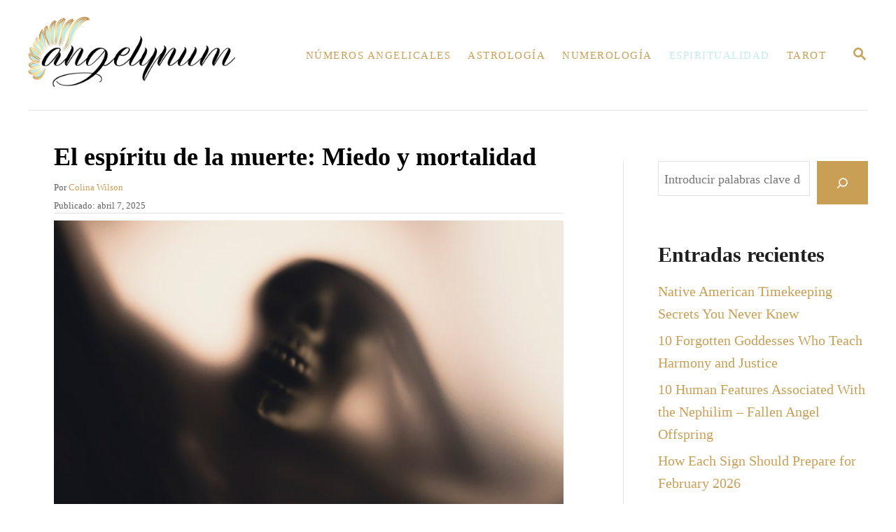

--- FILE ---
content_type: text/html; charset=UTF-8
request_url: https://angelynum.com/es/espiritu-de-la-muerte/
body_size: 24355
content:
<!DOCTYPE html><html lang="es-ES" prefix="og: https://ogp.me/ns#">
	<head>
				<meta charset="UTF-8">
		<meta name="viewport" content="width=device-width, initial-scale=1.0">
		<meta http-equiv="X-UA-Compatible" content="ie=edge">
		<!-- Hubbub v.1.35.0 https://morehubbub.com/ -->
<meta property="og:locale" content="es_ES" />
<meta property="og:type" content="article" />
<meta property="og:title" content="El espíritu de la muerte: Miedo y mortalidad" />
<meta property="og:description" content="El Espíritu de la Muerte es una ominosa entidad espiritual, una presencia demoníaca. Cuando se enfrentan, es uno de los espíritus más fuertes a los que hay que enfrentarse. Acechando en las sombras, proyecta tu mundo..." />
<meta property="og:url" content="https://angelynum.com/es/espiritu-de-la-muerte/" />
<meta property="og:site_name" content="Angelynum" />
<meta property="og:updated_time" content="2025-03-26T10:03:54+00:00" />
<meta property="article:published_time" content="2025-04-07T16:00:00+00:00" />
<meta property="article:modified_time" content="2025-03-26T10:03:54+00:00" />
<meta name="twitter:card" content="summary_large_image" />
<meta name="twitter:title" content="El espíritu de la muerte: Miedo y mortalidad" />
<meta name="twitter:description" content="El Espíritu de la Muerte es una ominosa entidad espiritual, una presencia demoníaca. Cuando se enfrentan, es uno de los espíritus más fuertes a los que hay que enfrentarse. Acechando en las sombras, proyecta tu mundo..." />
<meta class="flipboard-article" content="The Spirit of Death is an ominous spiritual entity – a demonic presence. When locking horns, it ranks as one of the stronger spirits to contend with. Lurking in the shadows, it casts your world" />
<meta property="og:image" content="https://angelynum.com/wp-content/uploads/2023/12/skull-skeleton-spirit-scaled.jpg" />
<meta name="twitter:image" content="https://angelynum.com/wp-content/uploads/2023/12/skull-skeleton-spirit-scaled.jpg" />
<meta property="og:image:width" content="1200" />
<meta property="og:image:height" content="800" />
<!-- Hubbub v.1.35.0 https://morehubbub.com/ -->

<!-- Optimización para motores de búsqueda de Rank Math -  https://rankmath.com/ -->
<title>El espíritu de la muerte: Miedo y mortalidad</title>
<meta name="description" content="El Espíritu de la Muerte proyecta una sombra sobre tu vida, infundiendo miedo y duda en tu corazón y obligándote a enfrentarte y luchar con tu mortalidad."/>
<meta name="robots" content="follow, index, max-snippet:-1, max-video-preview:-1, max-image-preview:large"/>
<link rel="canonical" href="https://angelynum.com/es/espiritu-de-la-muerte/" />
<meta property="og:locale" content="es_ES" />
<meta property="og:type" content="article" />
<meta property="og:title" content="El espíritu de la muerte: Miedo y mortalidad" />
<meta property="og:description" content="El Espíritu de la Muerte proyecta una sombra sobre tu vida, infundiendo miedo y duda en tu corazón y obligándote a enfrentarte y luchar con tu mortalidad." />
<meta property="og:url" content="https://angelynum.com/es/espiritu-de-la-muerte/" />
<meta property="og:site_name" content="Angelynum" />
<meta property="article:section" content="Espiritualidad" />
<meta property="og:image" content="https://angelynum.com/wp-content/uploads/2023/12/skull-skeleton-spirit-scaled.jpg" />
<meta property="og:image:secure_url" content="https://angelynum.com/wp-content/uploads/2023/12/skull-skeleton-spirit-scaled.jpg" />
<meta property="og:image:width" content="1200" />
<meta property="og:image:height" content="800" />
<meta property="og:image:alt" content="cráneo-esqueleto-espíritu" />
<meta property="og:image:type" content="image/jpeg" />
<meta property="article:published_time" content="2025-04-07T16:00:00+02:00" />
<meta name="twitter:card" content="summary_large_image" />
<meta name="twitter:title" content="El espíritu de la muerte: Miedo y mortalidad" />
<meta name="twitter:description" content="El Espíritu de la Muerte proyecta una sombra sobre tu vida, infundiendo miedo y duda en tu corazón y obligándote a enfrentarte y luchar con tu mortalidad." />
<meta name="twitter:site" content="@admin" />
<meta name="twitter:creator" content="@admin" />
<meta name="twitter:image" content="https://angelynum.com/wp-content/uploads/2023/12/skull-skeleton-spirit-scaled.jpg" />
<meta name="twitter:label1" content="Escrito por" />
<meta name="twitter:data1" content="Wilson Hill" />
<meta name="twitter:label2" content="Tiempo de lectura" />
<meta name="twitter:data2" content="5 minutos" />
<script type="application/ld+json" class="rank-math-schema">{
    "@context": "https:\/\/schema.org",
    "@graph": [
        {
            "@type": [
                "Person",
                "Organization"
            ],
            "@id": "https:\/\/angelynum.com\/es\/#person",
            "name": "admin",
            "sameAs": [
                "https:\/\/twitter.com\/admin"
            ],
            "logo": {
                "@type": "ImageObject",
                "@id": "https:\/\/angelynum.com\/es\/#logo",
                "url": "https:\/\/angelynum.com\/wp-content\/uploads\/2022\/03\/logo_angelynum.png",
                "contentUrl": "https:\/\/angelynum.com\/wp-content\/uploads\/2022\/03\/logo_angelynum.png",
                "caption": "Angelynum",
                "inLanguage": "es",
                "width": "1000",
                "height": "338"
            },
            "image": {
                "@type": "ImageObject",
                "@id": "https:\/\/angelynum.com\/es\/#logo",
                "url": "https:\/\/angelynum.com\/wp-content\/uploads\/2022\/03\/logo_angelynum.png",
                "contentUrl": "https:\/\/angelynum.com\/wp-content\/uploads\/2022\/03\/logo_angelynum.png",
                "caption": "Angelynum",
                "inLanguage": "es",
                "width": "1000",
                "height": "338"
            }
        },
        {
            "@type": "WebSite",
            "@id": "https:\/\/angelynum.com\/es\/#website",
            "url": "https:\/\/angelynum.com\/es",
            "name": "Angelynum",
            "publisher": {
                "@id": "https:\/\/angelynum.com\/es\/#person"
            },
            "inLanguage": "es"
        },
        {
            "@type": "ImageObject",
            "@id": "https:\/\/angelynum.com\/wp-content\/uploads\/2023\/12\/skull-skeleton-spirit-scaled.jpg",
            "url": "https:\/\/angelynum.com\/wp-content\/uploads\/2023\/12\/skull-skeleton-spirit-scaled.jpg",
            "width": "1200",
            "height": "800",
            "caption": "skull-skeleton-spirit",
            "inLanguage": "es"
        },
        {
            "@type": "WebPage",
            "@id": "https:\/\/angelynum.com\/es\/espiritu-de-la-muerte\/#webpage",
            "url": "https:\/\/angelynum.com\/es\/espiritu-de-la-muerte\/",
            "name": "El esp\u00edritu de la muerte: Miedo y mortalidad",
            "datePublished": "2025-04-07T16:00:00+02:00",
            "dateModified": "2025-04-07T16:00:00+02:00",
            "isPartOf": {
                "@id": "https:\/\/angelynum.com\/es\/#website"
            },
            "primaryImageOfPage": {
                "@id": "https:\/\/angelynum.com\/wp-content\/uploads\/2023\/12\/skull-skeleton-spirit-scaled.jpg"
            },
            "inLanguage": "es"
        },
        {
            "@type": "Person",
            "@id": "https:\/\/angelynum.com\/es\/author\/bakir\/",
            "name": "Colina Wilson",
            "url": "https:\/\/angelynum.com\/es\/author\/bakir\/",
            "image": {
                "@type": "ImageObject",
                "@id": "https:\/\/secure.gravatar.com\/avatar\/06459ec95e89eb5a0602947ecd7acd33cf092a0aa619e3e33d4a33c622c8854a?s=96&amp;d=mm&amp;r=g",
                "url": "https:\/\/secure.gravatar.com\/avatar\/06459ec95e89eb5a0602947ecd7acd33cf092a0aa619e3e33d4a33c622c8854a?s=96&amp;d=mm&amp;r=g",
                "caption": "Wilson Hill",
                "inLanguage": "es"
            }
        },
        {
            "@type": "BlogPosting",
            "headline": "The Spirit of Death: Fear and Mortality",
            "keywords": "Spirit of Death",
            "datePublished": "2025-04-07T16:00:00+02:00",
            "dateModified": "2025-04-07T16:00:00+02:00",
            "articleSection": "Spirituality",
            "author": {
                "@id": "https:\/\/angelynum.com\/es\/author\/bakir\/",
                "name": "Colina Wilson"
            },
            "publisher": {
                "@id": "https:\/\/angelynum.com\/es\/#person"
            },
            "description": "El Esp\u00edritu de la Muerte proyecta una sombra sobre tu vida, infundiendo miedo y duda en tu coraz\u00f3n y oblig\u00e1ndote a enfrentarte y luchar con tu mortalidad.",
            "name": "El esp\u00edritu de la muerte: Miedo y mortalidad",
            "@id": "https:\/\/angelynum.com\/es\/espiritu-de-la-muerte\/#richSnippet",
            "isPartOf": {
                "@id": "https:\/\/angelynum.com\/es\/espiritu-de-la-muerte\/#webpage"
            },
            "image": {
                "@id": "https:\/\/angelynum.com\/wp-content\/uploads\/2023\/12\/skull-skeleton-spirit-scaled.jpg"
            },
            "inLanguage": "es",
            "mainEntityOfPage": {
                "@id": "https:\/\/angelynum.com\/es\/espiritu-de-la-muerte\/#webpage"
            }
        }
    ]
}</script>
<!-- /Plugin Rank Math WordPress SEO -->

<link rel='dns-prefetch' href='//scripts.mediavine.com' />
<link rel='dns-prefetch' href='//www.googletagmanager.com' />
<link rel="alternate" type="application/rss+xml" title="Angelynum &raquo; Comentario The Spirit of Death: Fear and Mortality del feed" href="https://angelynum.com/es/espiritu-de-la-muerte/feed/" />
<link rel="alternate" title="oEmbed (JSON)" type="application/json+oembed" href="https://angelynum.com/es/wp-json/oembed/1.0/embed?url=https%3A%2F%2Fangelynum.com%2Fes%2Fespiritu-de-la-muerte%2F" />
<link rel="alternate" title="oEmbed (XML)" type="text/xml+oembed" href="https://angelynum.com/es/wp-json/oembed/1.0/embed?url=https%3A%2F%2Fangelynum.com%2Fes%2Fespiritu-de-la-muerte%2F&#038;format=xml" />
<style type="text/css" id="mv-trellis-custom-css">:root{--mv-trellis-color-link:var(--mv-trellis-color-primary);--mv-trellis-color-link-hover:var(--mv-trellis-color-secondary);--mv-trellis-font-body:Helvetica (Web Safe);--mv-trellis-font-heading:Georgia,Times,"Times New Roman",serif;--mv-trellis-font-size-ex-sm:0.83375rem;--mv-trellis-font-size-sm:1.09375rem;--mv-trellis-font-size:1.25rem;--mv-trellis-font-size-lg:1.40625rem;--mv-trellis-color-primary:#c89f55;--mv-trellis-color-secondary:#c2ebed;--mv-trellis-max-logo-size:100px;--mv-trellis-gutter-small:12px;--mv-trellis-gutter:24px;--mv-trellis-gutter-double:48px;--mv-trellis-gutter-large:48px;--mv-trellis-h1-font-color:#000000;--mv-trellis-h1-font-size:2.25rem;}</style><style id='wp-img-auto-sizes-contain-inline-css' type='text/css'>
img:is([sizes=auto i],[sizes^="auto," i]){contain-intrinsic-size:3000px 1500px}
/*# sourceURL=wp-img-auto-sizes-contain-inline-css */
</style>
<style id='wp-block-library-inline-css' type='text/css'>
:root{--wp-block-synced-color:#7a00df;--wp-block-synced-color--rgb:122,0,223;--wp-bound-block-color:var(--wp-block-synced-color);--wp-editor-canvas-background:#ddd;--wp-admin-theme-color:#007cba;--wp-admin-theme-color--rgb:0,124,186;--wp-admin-theme-color-darker-10:#006ba1;--wp-admin-theme-color-darker-10--rgb:0,107,160.5;--wp-admin-theme-color-darker-20:#005a87;--wp-admin-theme-color-darker-20--rgb:0,90,135;--wp-admin-border-width-focus:2px}@media (min-resolution:192dpi){:root{--wp-admin-border-width-focus:1.5px}}.wp-element-button{cursor:pointer}:root .has-very-light-gray-background-color{background-color:#eee}:root .has-very-dark-gray-background-color{background-color:#313131}:root .has-very-light-gray-color{color:#eee}:root .has-very-dark-gray-color{color:#313131}:root .has-vivid-green-cyan-to-vivid-cyan-blue-gradient-background{background:linear-gradient(135deg,#00d084,#0693e3)}:root .has-purple-crush-gradient-background{background:linear-gradient(135deg,#34e2e4,#4721fb 50%,#ab1dfe)}:root .has-hazy-dawn-gradient-background{background:linear-gradient(135deg,#faaca8,#dad0ec)}:root .has-subdued-olive-gradient-background{background:linear-gradient(135deg,#fafae1,#67a671)}:root .has-atomic-cream-gradient-background{background:linear-gradient(135deg,#fdd79a,#004a59)}:root .has-nightshade-gradient-background{background:linear-gradient(135deg,#330968,#31cdcf)}:root .has-midnight-gradient-background{background:linear-gradient(135deg,#020381,#2874fc)}:root{--wp--preset--font-size--normal:16px;--wp--preset--font-size--huge:42px}.has-regular-font-size{font-size:1em}.has-larger-font-size{font-size:2.625em}.has-normal-font-size{font-size:var(--wp--preset--font-size--normal)}.has-huge-font-size{font-size:var(--wp--preset--font-size--huge)}.has-text-align-center{text-align:center}.has-text-align-left{text-align:left}.has-text-align-right{text-align:right}.has-fit-text{white-space:nowrap!important}#end-resizable-editor-section{display:none}.aligncenter{clear:both}.items-justified-left{justify-content:flex-start}.items-justified-center{justify-content:center}.items-justified-right{justify-content:flex-end}.items-justified-space-between{justify-content:space-between}.screen-reader-text{border:0;clip-path:inset(50%);height:1px;margin:-1px;overflow:hidden;padding:0;position:absolute;width:1px;word-wrap:normal!important}.screen-reader-text:focus{background-color:#ddd;clip-path:none;color:#444;display:block;font-size:1em;height:auto;left:5px;line-height:normal;padding:15px 23px 14px;text-decoration:none;top:5px;width:auto;z-index:100000}html :where(.has-border-color){border-style:solid}html :where([style*=border-top-color]){border-top-style:solid}html :where([style*=border-right-color]){border-right-style:solid}html :where([style*=border-bottom-color]){border-bottom-style:solid}html :where([style*=border-left-color]){border-left-style:solid}html :where([style*=border-width]){border-style:solid}html :where([style*=border-top-width]){border-top-style:solid}html :where([style*=border-right-width]){border-right-style:solid}html :where([style*=border-bottom-width]){border-bottom-style:solid}html :where([style*=border-left-width]){border-left-style:solid}html :where(img[class*=wp-image-]){height:auto;max-width:100%}:where(figure){margin:0 0 1em}html :where(.is-position-sticky){--wp-admin--admin-bar--position-offset:var(--wp-admin--admin-bar--height,0px)}@media screen and (max-width:600px){html :where(.is-position-sticky){--wp-admin--admin-bar--position-offset:0px}}

/*# sourceURL=wp-block-library-inline-css */
</style><style id='wp-block-heading-inline-css' type='text/css'>
h1:where(.wp-block-heading).has-background,h2:where(.wp-block-heading).has-background,h3:where(.wp-block-heading).has-background,h4:where(.wp-block-heading).has-background,h5:where(.wp-block-heading).has-background,h6:where(.wp-block-heading).has-background{padding:1.25em 2.375em}h1.has-text-align-left[style*=writing-mode]:where([style*=vertical-lr]),h1.has-text-align-right[style*=writing-mode]:where([style*=vertical-rl]),h2.has-text-align-left[style*=writing-mode]:where([style*=vertical-lr]),h2.has-text-align-right[style*=writing-mode]:where([style*=vertical-rl]),h3.has-text-align-left[style*=writing-mode]:where([style*=vertical-lr]),h3.has-text-align-right[style*=writing-mode]:where([style*=vertical-rl]),h4.has-text-align-left[style*=writing-mode]:where([style*=vertical-lr]),h4.has-text-align-right[style*=writing-mode]:where([style*=vertical-rl]),h5.has-text-align-left[style*=writing-mode]:where([style*=vertical-lr]),h5.has-text-align-right[style*=writing-mode]:where([style*=vertical-rl]),h6.has-text-align-left[style*=writing-mode]:where([style*=vertical-lr]),h6.has-text-align-right[style*=writing-mode]:where([style*=vertical-rl]){rotate:180deg}
/*# sourceURL=https://angelynum.com/wp-includes/blocks/heading/style.min.css */
</style>
<style id='wp-block-image-inline-css' type='text/css'>
.wp-block-image>a,.wp-block-image>figure>a{display:inline-block}.wp-block-image img{box-sizing:border-box;height:auto;max-width:100%;vertical-align:bottom}@media not (prefers-reduced-motion){.wp-block-image img.hide{visibility:hidden}.wp-block-image img.show{animation:show-content-image .4s}}.wp-block-image[style*=border-radius] img,.wp-block-image[style*=border-radius]>a{border-radius:inherit}.wp-block-image.has-custom-border img{box-sizing:border-box}.wp-block-image.aligncenter{text-align:center}.wp-block-image.alignfull>a,.wp-block-image.alignwide>a{width:100%}.wp-block-image.alignfull img,.wp-block-image.alignwide img{height:auto;width:100%}.wp-block-image .aligncenter,.wp-block-image .alignleft,.wp-block-image .alignright,.wp-block-image.aligncenter,.wp-block-image.alignleft,.wp-block-image.alignright{display:table}.wp-block-image .aligncenter>figcaption,.wp-block-image .alignleft>figcaption,.wp-block-image .alignright>figcaption,.wp-block-image.aligncenter>figcaption,.wp-block-image.alignleft>figcaption,.wp-block-image.alignright>figcaption{caption-side:bottom;display:table-caption}.wp-block-image .alignleft{float:left;margin:.5em 1em .5em 0}.wp-block-image .alignright{float:right;margin:.5em 0 .5em 1em}.wp-block-image .aligncenter{margin-left:auto;margin-right:auto}.wp-block-image :where(figcaption){margin-bottom:1em;margin-top:.5em}.wp-block-image.is-style-circle-mask img{border-radius:9999px}@supports ((-webkit-mask-image:none) or (mask-image:none)) or (-webkit-mask-image:none){.wp-block-image.is-style-circle-mask img{border-radius:0;-webkit-mask-image:url('data:image/svg+xml;utf8,<svg viewBox="0 0 100 100" xmlns="http://www.w3.org/2000/svg"><circle cx="50" cy="50" r="50"/></svg>');mask-image:url('data:image/svg+xml;utf8,<svg viewBox="0 0 100 100" xmlns="http://www.w3.org/2000/svg"><circle cx="50" cy="50" r="50"/></svg>');mask-mode:alpha;-webkit-mask-position:center;mask-position:center;-webkit-mask-repeat:no-repeat;mask-repeat:no-repeat;-webkit-mask-size:contain;mask-size:contain}}:root :where(.wp-block-image.is-style-rounded img,.wp-block-image .is-style-rounded img){border-radius:9999px}.wp-block-image figure{margin:0}.wp-lightbox-container{display:flex;flex-direction:column;position:relative}.wp-lightbox-container img{cursor:zoom-in}.wp-lightbox-container img:hover+button{opacity:1}.wp-lightbox-container button{align-items:center;backdrop-filter:blur(16px) saturate(180%);background-color:#5a5a5a40;border:none;border-radius:4px;cursor:zoom-in;display:flex;height:20px;justify-content:center;opacity:0;padding:0;position:absolute;right:16px;text-align:center;top:16px;width:20px;z-index:100}@media not (prefers-reduced-motion){.wp-lightbox-container button{transition:opacity .2s ease}}.wp-lightbox-container button:focus-visible{outline:3px auto #5a5a5a40;outline:3px auto -webkit-focus-ring-color;outline-offset:3px}.wp-lightbox-container button:hover{cursor:pointer;opacity:1}.wp-lightbox-container button:focus{opacity:1}.wp-lightbox-container button:focus,.wp-lightbox-container button:hover,.wp-lightbox-container button:not(:hover):not(:active):not(.has-background){background-color:#5a5a5a40;border:none}.wp-lightbox-overlay{box-sizing:border-box;cursor:zoom-out;height:100vh;left:0;overflow:hidden;position:fixed;top:0;visibility:hidden;width:100%;z-index:100000}.wp-lightbox-overlay .close-button{align-items:center;cursor:pointer;display:flex;justify-content:center;min-height:40px;min-width:40px;padding:0;position:absolute;right:calc(env(safe-area-inset-right) + 16px);top:calc(env(safe-area-inset-top) + 16px);z-index:5000000}.wp-lightbox-overlay .close-button:focus,.wp-lightbox-overlay .close-button:hover,.wp-lightbox-overlay .close-button:not(:hover):not(:active):not(.has-background){background:none;border:none}.wp-lightbox-overlay .lightbox-image-container{height:var(--wp--lightbox-container-height);left:50%;overflow:hidden;position:absolute;top:50%;transform:translate(-50%,-50%);transform-origin:top left;width:var(--wp--lightbox-container-width);z-index:9999999999}.wp-lightbox-overlay .wp-block-image{align-items:center;box-sizing:border-box;display:flex;height:100%;justify-content:center;margin:0;position:relative;transform-origin:0 0;width:100%;z-index:3000000}.wp-lightbox-overlay .wp-block-image img{height:var(--wp--lightbox-image-height);min-height:var(--wp--lightbox-image-height);min-width:var(--wp--lightbox-image-width);width:var(--wp--lightbox-image-width)}.wp-lightbox-overlay .wp-block-image figcaption{display:none}.wp-lightbox-overlay button{background:none;border:none}.wp-lightbox-overlay .scrim{background-color:#fff;height:100%;opacity:.9;position:absolute;width:100%;z-index:2000000}.wp-lightbox-overlay.active{visibility:visible}@media not (prefers-reduced-motion){.wp-lightbox-overlay.active{animation:turn-on-visibility .25s both}.wp-lightbox-overlay.active img{animation:turn-on-visibility .35s both}.wp-lightbox-overlay.show-closing-animation:not(.active){animation:turn-off-visibility .35s both}.wp-lightbox-overlay.show-closing-animation:not(.active) img{animation:turn-off-visibility .25s both}.wp-lightbox-overlay.zoom.active{animation:none;opacity:1;visibility:visible}.wp-lightbox-overlay.zoom.active .lightbox-image-container{animation:lightbox-zoom-in .4s}.wp-lightbox-overlay.zoom.active .lightbox-image-container img{animation:none}.wp-lightbox-overlay.zoom.active .scrim{animation:turn-on-visibility .4s forwards}.wp-lightbox-overlay.zoom.show-closing-animation:not(.active){animation:none}.wp-lightbox-overlay.zoom.show-closing-animation:not(.active) .lightbox-image-container{animation:lightbox-zoom-out .4s}.wp-lightbox-overlay.zoom.show-closing-animation:not(.active) .lightbox-image-container img{animation:none}.wp-lightbox-overlay.zoom.show-closing-animation:not(.active) .scrim{animation:turn-off-visibility .4s forwards}}@keyframes show-content-image{0%{visibility:hidden}99%{visibility:hidden}to{visibility:visible}}@keyframes turn-on-visibility{0%{opacity:0}to{opacity:1}}@keyframes turn-off-visibility{0%{opacity:1;visibility:visible}99%{opacity:0;visibility:visible}to{opacity:0;visibility:hidden}}@keyframes lightbox-zoom-in{0%{transform:translate(calc((-100vw + var(--wp--lightbox-scrollbar-width))/2 + var(--wp--lightbox-initial-left-position)),calc(-50vh + var(--wp--lightbox-initial-top-position))) scale(var(--wp--lightbox-scale))}to{transform:translate(-50%,-50%) scale(1)}}@keyframes lightbox-zoom-out{0%{transform:translate(-50%,-50%) scale(1);visibility:visible}99%{visibility:visible}to{transform:translate(calc((-100vw + var(--wp--lightbox-scrollbar-width))/2 + var(--wp--lightbox-initial-left-position)),calc(-50vh + var(--wp--lightbox-initial-top-position))) scale(var(--wp--lightbox-scale));visibility:hidden}}
/*# sourceURL=https://angelynum.com/wp-includes/blocks/image/style.min.css */
</style>
<style id='wp-block-latest-posts-inline-css' type='text/css'>
.wp-block-latest-posts{box-sizing:border-box}.wp-block-latest-posts.alignleft{margin-right:2em}.wp-block-latest-posts.alignright{margin-left:2em}.wp-block-latest-posts.wp-block-latest-posts__list{list-style:none}.wp-block-latest-posts.wp-block-latest-posts__list li{clear:both;overflow-wrap:break-word}.wp-block-latest-posts.is-grid{display:flex;flex-wrap:wrap}.wp-block-latest-posts.is-grid li{margin:0 1.25em 1.25em 0;width:100%}@media (min-width:600px){.wp-block-latest-posts.columns-2 li{width:calc(50% - .625em)}.wp-block-latest-posts.columns-2 li:nth-child(2n){margin-right:0}.wp-block-latest-posts.columns-3 li{width:calc(33.33333% - .83333em)}.wp-block-latest-posts.columns-3 li:nth-child(3n){margin-right:0}.wp-block-latest-posts.columns-4 li{width:calc(25% - .9375em)}.wp-block-latest-posts.columns-4 li:nth-child(4n){margin-right:0}.wp-block-latest-posts.columns-5 li{width:calc(20% - 1em)}.wp-block-latest-posts.columns-5 li:nth-child(5n){margin-right:0}.wp-block-latest-posts.columns-6 li{width:calc(16.66667% - 1.04167em)}.wp-block-latest-posts.columns-6 li:nth-child(6n){margin-right:0}}:root :where(.wp-block-latest-posts.is-grid){padding:0}:root :where(.wp-block-latest-posts.wp-block-latest-posts__list){padding-left:0}.wp-block-latest-posts__post-author,.wp-block-latest-posts__post-date{display:block;font-size:.8125em}.wp-block-latest-posts__post-excerpt,.wp-block-latest-posts__post-full-content{margin-bottom:1em;margin-top:.5em}.wp-block-latest-posts__featured-image a{display:inline-block}.wp-block-latest-posts__featured-image img{height:auto;max-width:100%;width:auto}.wp-block-latest-posts__featured-image.alignleft{float:left;margin-right:1em}.wp-block-latest-posts__featured-image.alignright{float:right;margin-left:1em}.wp-block-latest-posts__featured-image.aligncenter{margin-bottom:1em;text-align:center}
/*# sourceURL=https://angelynum.com/wp-includes/blocks/latest-posts/style.min.css */
</style>
<style id='wp-block-search-inline-css' type='text/css'>
.wp-block-search__button{margin-left:10px;word-break:normal}.wp-block-search__button.has-icon{line-height:0}.wp-block-search__button svg{height:1.25em;min-height:24px;min-width:24px;width:1.25em;fill:currentColor;vertical-align:text-bottom}:where(.wp-block-search__button){border:1px solid #ccc;padding:6px 10px}.wp-block-search__inside-wrapper{display:flex;flex:auto;flex-wrap:nowrap;max-width:100%}.wp-block-search__label{width:100%}.wp-block-search.wp-block-search__button-only .wp-block-search__button{box-sizing:border-box;display:flex;flex-shrink:0;justify-content:center;margin-left:0;max-width:100%}.wp-block-search.wp-block-search__button-only .wp-block-search__inside-wrapper{min-width:0!important;transition-property:width}.wp-block-search.wp-block-search__button-only .wp-block-search__input{flex-basis:100%;transition-duration:.3s}.wp-block-search.wp-block-search__button-only.wp-block-search__searchfield-hidden,.wp-block-search.wp-block-search__button-only.wp-block-search__searchfield-hidden .wp-block-search__inside-wrapper{overflow:hidden}.wp-block-search.wp-block-search__button-only.wp-block-search__searchfield-hidden .wp-block-search__input{border-left-width:0!important;border-right-width:0!important;flex-basis:0;flex-grow:0;margin:0;min-width:0!important;padding-left:0!important;padding-right:0!important;width:0!important}:where(.wp-block-search__input){appearance:none;border:1px solid #949494;flex-grow:1;font-family:inherit;font-size:inherit;font-style:inherit;font-weight:inherit;letter-spacing:inherit;line-height:inherit;margin-left:0;margin-right:0;min-width:3rem;padding:8px;text-decoration:unset!important;text-transform:inherit}:where(.wp-block-search__button-inside .wp-block-search__inside-wrapper){background-color:#fff;border:1px solid #949494;box-sizing:border-box;padding:4px}:where(.wp-block-search__button-inside .wp-block-search__inside-wrapper) .wp-block-search__input{border:none;border-radius:0;padding:0 4px}:where(.wp-block-search__button-inside .wp-block-search__inside-wrapper) .wp-block-search__input:focus{outline:none}:where(.wp-block-search__button-inside .wp-block-search__inside-wrapper) :where(.wp-block-search__button){padding:4px 8px}.wp-block-search.aligncenter .wp-block-search__inside-wrapper{margin:auto}.wp-block[data-align=right] .wp-block-search.wp-block-search__button-only .wp-block-search__inside-wrapper{float:right}
/*# sourceURL=https://angelynum.com/wp-includes/blocks/search/style.min.css */
</style>
<style id='wp-block-group-inline-css' type='text/css'>
.wp-block-group{box-sizing:border-box}:where(.wp-block-group.wp-block-group-is-layout-constrained){position:relative}
/*# sourceURL=https://angelynum.com/wp-includes/blocks/group/style.min.css */
</style>
<style id='wp-block-paragraph-inline-css' type='text/css'>
.is-small-text{font-size:.875em}.is-regular-text{font-size:1em}.is-large-text{font-size:2.25em}.is-larger-text{font-size:3em}.has-drop-cap:not(:focus):first-letter{float:left;font-size:8.4em;font-style:normal;font-weight:100;line-height:.68;margin:.05em .1em 0 0;text-transform:uppercase}body.rtl .has-drop-cap:not(:focus):first-letter{float:none;margin-left:.1em}p.has-drop-cap.has-background{overflow:hidden}:root :where(p.has-background){padding:1.25em 2.375em}:where(p.has-text-color:not(.has-link-color)) a{color:inherit}p.has-text-align-left[style*="writing-mode:vertical-lr"],p.has-text-align-right[style*="writing-mode:vertical-rl"]{rotate:180deg}
/*# sourceURL=https://angelynum.com/wp-includes/blocks/paragraph/style.min.css */
</style>
<style id='global-styles-inline-css' type='text/css'>
:root{--wp--preset--aspect-ratio--square: 1;--wp--preset--aspect-ratio--4-3: 4/3;--wp--preset--aspect-ratio--3-4: 3/4;--wp--preset--aspect-ratio--3-2: 3/2;--wp--preset--aspect-ratio--2-3: 2/3;--wp--preset--aspect-ratio--16-9: 16/9;--wp--preset--aspect-ratio--9-16: 9/16;--wp--preset--color--black: #000000;--wp--preset--color--cyan-bluish-gray: #abb8c3;--wp--preset--color--white: #ffffff;--wp--preset--color--pale-pink: #f78da7;--wp--preset--color--vivid-red: #cf2e2e;--wp--preset--color--luminous-vivid-orange: #ff6900;--wp--preset--color--luminous-vivid-amber: #fcb900;--wp--preset--color--light-green-cyan: #7bdcb5;--wp--preset--color--vivid-green-cyan: #00d084;--wp--preset--color--pale-cyan-blue: #8ed1fc;--wp--preset--color--vivid-cyan-blue: #0693e3;--wp--preset--color--vivid-purple: #9b51e0;--wp--preset--gradient--vivid-cyan-blue-to-vivid-purple: linear-gradient(135deg,rgb(6,147,227) 0%,rgb(155,81,224) 100%);--wp--preset--gradient--light-green-cyan-to-vivid-green-cyan: linear-gradient(135deg,rgb(122,220,180) 0%,rgb(0,208,130) 100%);--wp--preset--gradient--luminous-vivid-amber-to-luminous-vivid-orange: linear-gradient(135deg,rgb(252,185,0) 0%,rgb(255,105,0) 100%);--wp--preset--gradient--luminous-vivid-orange-to-vivid-red: linear-gradient(135deg,rgb(255,105,0) 0%,rgb(207,46,46) 100%);--wp--preset--gradient--very-light-gray-to-cyan-bluish-gray: linear-gradient(135deg,rgb(238,238,238) 0%,rgb(169,184,195) 100%);--wp--preset--gradient--cool-to-warm-spectrum: linear-gradient(135deg,rgb(74,234,220) 0%,rgb(151,120,209) 20%,rgb(207,42,186) 40%,rgb(238,44,130) 60%,rgb(251,105,98) 80%,rgb(254,248,76) 100%);--wp--preset--gradient--blush-light-purple: linear-gradient(135deg,rgb(255,206,236) 0%,rgb(152,150,240) 100%);--wp--preset--gradient--blush-bordeaux: linear-gradient(135deg,rgb(254,205,165) 0%,rgb(254,45,45) 50%,rgb(107,0,62) 100%);--wp--preset--gradient--luminous-dusk: linear-gradient(135deg,rgb(255,203,112) 0%,rgb(199,81,192) 50%,rgb(65,88,208) 100%);--wp--preset--gradient--pale-ocean: linear-gradient(135deg,rgb(255,245,203) 0%,rgb(182,227,212) 50%,rgb(51,167,181) 100%);--wp--preset--gradient--electric-grass: linear-gradient(135deg,rgb(202,248,128) 0%,rgb(113,206,126) 100%);--wp--preset--gradient--midnight: linear-gradient(135deg,rgb(2,3,129) 0%,rgb(40,116,252) 100%);--wp--preset--font-size--small: 13px;--wp--preset--font-size--medium: 20px;--wp--preset--font-size--large: 36px;--wp--preset--font-size--x-large: 42px;--wp--preset--spacing--20: 0.44rem;--wp--preset--spacing--30: 0.67rem;--wp--preset--spacing--40: 1rem;--wp--preset--spacing--50: 1.5rem;--wp--preset--spacing--60: 2.25rem;--wp--preset--spacing--70: 3.38rem;--wp--preset--spacing--80: 5.06rem;--wp--preset--shadow--natural: 6px 6px 9px rgba(0, 0, 0, 0.2);--wp--preset--shadow--deep: 12px 12px 50px rgba(0, 0, 0, 0.4);--wp--preset--shadow--sharp: 6px 6px 0px rgba(0, 0, 0, 0.2);--wp--preset--shadow--outlined: 6px 6px 0px -3px rgb(255, 255, 255), 6px 6px rgb(0, 0, 0);--wp--preset--shadow--crisp: 6px 6px 0px rgb(0, 0, 0);}:where(.is-layout-flex){gap: 0.5em;}:where(.is-layout-grid){gap: 0.5em;}body .is-layout-flex{display: flex;}.is-layout-flex{flex-wrap: wrap;align-items: center;}.is-layout-flex > :is(*, div){margin: 0;}body .is-layout-grid{display: grid;}.is-layout-grid > :is(*, div){margin: 0;}:where(.wp-block-columns.is-layout-flex){gap: 2em;}:where(.wp-block-columns.is-layout-grid){gap: 2em;}:where(.wp-block-post-template.is-layout-flex){gap: 1.25em;}:where(.wp-block-post-template.is-layout-grid){gap: 1.25em;}.has-black-color{color: var(--wp--preset--color--black) !important;}.has-cyan-bluish-gray-color{color: var(--wp--preset--color--cyan-bluish-gray) !important;}.has-white-color{color: var(--wp--preset--color--white) !important;}.has-pale-pink-color{color: var(--wp--preset--color--pale-pink) !important;}.has-vivid-red-color{color: var(--wp--preset--color--vivid-red) !important;}.has-luminous-vivid-orange-color{color: var(--wp--preset--color--luminous-vivid-orange) !important;}.has-luminous-vivid-amber-color{color: var(--wp--preset--color--luminous-vivid-amber) !important;}.has-light-green-cyan-color{color: var(--wp--preset--color--light-green-cyan) !important;}.has-vivid-green-cyan-color{color: var(--wp--preset--color--vivid-green-cyan) !important;}.has-pale-cyan-blue-color{color: var(--wp--preset--color--pale-cyan-blue) !important;}.has-vivid-cyan-blue-color{color: var(--wp--preset--color--vivid-cyan-blue) !important;}.has-vivid-purple-color{color: var(--wp--preset--color--vivid-purple) !important;}.has-black-background-color{background-color: var(--wp--preset--color--black) !important;}.has-cyan-bluish-gray-background-color{background-color: var(--wp--preset--color--cyan-bluish-gray) !important;}.has-white-background-color{background-color: var(--wp--preset--color--white) !important;}.has-pale-pink-background-color{background-color: var(--wp--preset--color--pale-pink) !important;}.has-vivid-red-background-color{background-color: var(--wp--preset--color--vivid-red) !important;}.has-luminous-vivid-orange-background-color{background-color: var(--wp--preset--color--luminous-vivid-orange) !important;}.has-luminous-vivid-amber-background-color{background-color: var(--wp--preset--color--luminous-vivid-amber) !important;}.has-light-green-cyan-background-color{background-color: var(--wp--preset--color--light-green-cyan) !important;}.has-vivid-green-cyan-background-color{background-color: var(--wp--preset--color--vivid-green-cyan) !important;}.has-pale-cyan-blue-background-color{background-color: var(--wp--preset--color--pale-cyan-blue) !important;}.has-vivid-cyan-blue-background-color{background-color: var(--wp--preset--color--vivid-cyan-blue) !important;}.has-vivid-purple-background-color{background-color: var(--wp--preset--color--vivid-purple) !important;}.has-black-border-color{border-color: var(--wp--preset--color--black) !important;}.has-cyan-bluish-gray-border-color{border-color: var(--wp--preset--color--cyan-bluish-gray) !important;}.has-white-border-color{border-color: var(--wp--preset--color--white) !important;}.has-pale-pink-border-color{border-color: var(--wp--preset--color--pale-pink) !important;}.has-vivid-red-border-color{border-color: var(--wp--preset--color--vivid-red) !important;}.has-luminous-vivid-orange-border-color{border-color: var(--wp--preset--color--luminous-vivid-orange) !important;}.has-luminous-vivid-amber-border-color{border-color: var(--wp--preset--color--luminous-vivid-amber) !important;}.has-light-green-cyan-border-color{border-color: var(--wp--preset--color--light-green-cyan) !important;}.has-vivid-green-cyan-border-color{border-color: var(--wp--preset--color--vivid-green-cyan) !important;}.has-pale-cyan-blue-border-color{border-color: var(--wp--preset--color--pale-cyan-blue) !important;}.has-vivid-cyan-blue-border-color{border-color: var(--wp--preset--color--vivid-cyan-blue) !important;}.has-vivid-purple-border-color{border-color: var(--wp--preset--color--vivid-purple) !important;}.has-vivid-cyan-blue-to-vivid-purple-gradient-background{background: var(--wp--preset--gradient--vivid-cyan-blue-to-vivid-purple) !important;}.has-light-green-cyan-to-vivid-green-cyan-gradient-background{background: var(--wp--preset--gradient--light-green-cyan-to-vivid-green-cyan) !important;}.has-luminous-vivid-amber-to-luminous-vivid-orange-gradient-background{background: var(--wp--preset--gradient--luminous-vivid-amber-to-luminous-vivid-orange) !important;}.has-luminous-vivid-orange-to-vivid-red-gradient-background{background: var(--wp--preset--gradient--luminous-vivid-orange-to-vivid-red) !important;}.has-very-light-gray-to-cyan-bluish-gray-gradient-background{background: var(--wp--preset--gradient--very-light-gray-to-cyan-bluish-gray) !important;}.has-cool-to-warm-spectrum-gradient-background{background: var(--wp--preset--gradient--cool-to-warm-spectrum) !important;}.has-blush-light-purple-gradient-background{background: var(--wp--preset--gradient--blush-light-purple) !important;}.has-blush-bordeaux-gradient-background{background: var(--wp--preset--gradient--blush-bordeaux) !important;}.has-luminous-dusk-gradient-background{background: var(--wp--preset--gradient--luminous-dusk) !important;}.has-pale-ocean-gradient-background{background: var(--wp--preset--gradient--pale-ocean) !important;}.has-electric-grass-gradient-background{background: var(--wp--preset--gradient--electric-grass) !important;}.has-midnight-gradient-background{background: var(--wp--preset--gradient--midnight) !important;}.has-small-font-size{font-size: var(--wp--preset--font-size--small) !important;}.has-medium-font-size{font-size: var(--wp--preset--font-size--medium) !important;}.has-large-font-size{font-size: var(--wp--preset--font-size--large) !important;}.has-x-large-font-size{font-size: var(--wp--preset--font-size--x-large) !important;}
/*# sourceURL=global-styles-inline-css */
</style>

<style id='classic-theme-styles-inline-css' type='text/css'>
/*! This file is auto-generated */
.wp-block-button__link{color:#fff;background-color:#32373c;border-radius:9999px;box-shadow:none;text-decoration:none;padding:calc(.667em + 2px) calc(1.333em + 2px);font-size:1.125em}.wp-block-file__button{background:#32373c;color:#fff;text-decoration:none}
/*# sourceURL=/wp-includes/css/classic-themes.min.css */
</style>
<link rel='stylesheet' id='dpsp-frontend-style-pro-css' href='https://angelynum.com/wp-content/plugins/social-pug/assets/dist/style-frontend-pro.css?ver=1.35.0' type='text/css' media='all' />
<style id='dpsp-frontend-style-pro-inline-css' type='text/css'>

				@media screen and ( max-width : 720px ) {
					.dpsp-content-wrapper.dpsp-hide-on-mobile,
					.dpsp-share-text.dpsp-hide-on-mobile {
						display: none;
					}
					.dpsp-has-spacing .dpsp-networks-btns-wrapper li {
						margin:0 2% 10px 0;
					}
					.dpsp-network-btn.dpsp-has-label:not(.dpsp-has-count) {
						max-height: 40px;
						padding: 0;
						justify-content: center;
					}
					.dpsp-content-wrapper.dpsp-size-small .dpsp-network-btn.dpsp-has-label:not(.dpsp-has-count){
						max-height: 32px;
					}
					.dpsp-content-wrapper.dpsp-size-large .dpsp-network-btn.dpsp-has-label:not(.dpsp-has-count){
						max-height: 46px;
					}
				}
			
/*# sourceURL=dpsp-frontend-style-pro-inline-css */
</style>
<link rel='stylesheet' id='trp-language-switcher-style-css' href='https://angelynum.com/wp-content/plugins/translatepress-multilingual/assets/css/trp-language-switcher.css?ver=2.9.12' type='text/css' media='all' />
<link rel='stylesheet' id='mv-trellis-bamboo-css' href='https://angelynum.com/wp-content/themes/bamboo-trellis/assets/dist/css/main.1.0.0.css?ver=1.0.0' type='text/css' media='all' />
				<script id="mv-trellis-localModel" data-cfasync="false">
					window.$mediavine = window.$mediavine || {};
					window.$mediavine.web = window.$mediavine.web || {};
					window.$mediavine.web.localModel = {"optimize_mobile_pagespeed":true,"optimize_desktop_pagespeed":true,"content_selector":".mvt-content","footer_selector":"footer.footer","content_selector_mobile":".mvt-content","comments_selector":"","sidebar_atf_selector":".sidebar-primary .widget-container:nth-last-child(3)","sidebar_atf_position":"afterend","sidebar_btf_selector":".mv-sticky-slot","sidebar_btf_position":"beforeend","content_stop_selector":"","sidebar_btf_stop_selector":"footer.footer","custom_css":"","ad_box":true,"sidebar_minimum_width":"1190","native_html_templates":{"feed":"<aside class=\"mv-trellis-native-ad-feed\"><div class=\"native-ad-image\" style=\"min-height:180px;min-width:320px;\"><div style=\"display: none;\" data-native-size=\"[300, 250]\" data-native-type=\"video\"><\/div><div style=\"width:320px;height:180px;\" data-native-size=\"[320,180]\" data-native-type=\"image\"><\/div><\/div><div class=\"native-content\"><img class=\"native-icon\" data-native-type=\"icon\" style=\"max-height: 50px; width: auto;\"><h2 data-native-len=\"80\" data-native-d-len=\"120\" data-native-type=\"title\"><\/h2><div data-native-len=\"140\" data-native-d-len=\"340\" data-native-type=\"body\"><\/div><div class=\"cta-container\"><div data-native-type=\"sponsoredBy\"><\/div><a rel=\"nonopener sponsor\" data-native-type=\"clickUrl\" class=\"button article-read-more\"><span data-native-type=\"cta\"><\/span><\/a><\/div><\/div><\/aside>","content":"<aside class=\"mv-trellis-native-ad-content\"><div class=\"native-ad-image\"><div style=\"display: none;\" data-native-size=\"[300, 250]\" data-native-type=\"video\"><\/div><div data-native-size=\"[300,300]\" data-native-type=\"image\"><\/div><\/div><div class=\"native-content\"><img class=\"native-icon\" data-native-type=\"icon\" style=\"max-height: 50px; width: auto;\"><h2 data-native-len=\"80\" data-native-d-len=\"120\" data-native-type=\"title\"><\/h2><div data-native-len=\"140\" data-native-d-len=\"340\" data-native-type=\"body\"><\/div><div class=\"cta-container\"><div data-native-type=\"sponsoredBy\"><\/div><a data-native-type=\"clickUrl\" class=\"button article-read-more\"><span data-native-type=\"cta\"><\/span><\/a><\/div><\/div><\/aside>","sidebar":"<aside class=\"mv-trellis-native-ad-sidebar\"><div class=\"native-ad-image\"><div style=\"display: none;\" data-native-size=\"[300, 250]\" data-native-type=\"video\"><\/div><div data-native-size=\"[300,300]\" data-native-type=\"image\"><\/div><\/div><img class=\"native-icon\" data-native-type=\"icon\" style=\"max-height: 50px; width: auto;\"><h3 data-native-len=\"80\"><a rel=\"nonopener sponsor\" data-native-type=\"title\"><\/a><\/h3><div data-native-len=\"140\" data-native-d-len=\"340\" data-native-type=\"body\"><\/div><div data-native-type=\"sponsoredBy\"><\/div><a data-native-type=\"clickUrl\" class=\"button article-read-more\"><span data-native-type=\"cta\"><\/span><\/a><\/aside>","sticky_sidebar":"<aside class=\"mv-trellis-native-ad-sticky-sidebar\"><div class=\"native-ad-image\"><div style=\"display: none;\" data-native-size=\"[300, 250]\" data-native-type=\"video\"><\/div><div data-native-size=\"[300,300]\" data-native-type=\"image\"><\/div><\/div><img class=\"native-icon\" data-native-type=\"icon\" style=\"max-height: 50px; width: auto;\"><h3 data-native-len=\"80\" data-native-type=\"title\"><\/h3><div data-native-len=\"140\" data-native-d-len=\"340\" data-native-type=\"body\"><\/div><div data-native-type=\"sponsoredBy\"><\/div><a data-native-type=\"clickUrl\" class=\"button article-read-more\"><span data-native-type=\"cta\"><\/span><\/a><\/aside>","adhesion":"<aside class=\"mv-trellis-native-ad-adhesion\"><div data-native-size=\"[100,100]\" data-native-type=\"image\"><\/div><div class=\"native-content\"><img class=\"native-icon\" data-native-type=\"icon\" style=\"max-height: 50px; width: auto;\"><div data-native-type=\"sponsoredBy\"><\/div><h6 data-native-len=\"80\" data-native-d-len=\"120\" data-native-type=\"title\"><\/h6><\/div><div class=\"cta-container\"><a class=\"button article-read-more\" data-native-type=\"clickUrl\"><span data-native-type=\"cta\"><\/span><\/a><\/div><\/aside>"}};
				</script>
			<script type="text/javascript" src="https://angelynum.com/wp-includes/js/jquery/jquery.min.js?ver=3.7.1" id="jquery-core-js"></script>
<script type="text/javascript" src="https://angelynum.com/wp-includes/js/jquery/jquery-migrate.min.js?ver=3.4.1" id="jquery-migrate-js"></script>
<script type="text/javascript" async="async" fetchpriority="high" data-noptimize="1" data-cfasync="false" src="https://scripts.mediavine.com/tags/angelynum.js?ver=6.9" id="mv-script-wrapper-js"></script>
<script type="text/javascript" src="https://www.googletagmanager.com/gtag/js?id=UA-98706996-10" id="ga/js-js"></script>
<link rel="https://api.w.org/" href="https://angelynum.com/es/wp-json/" /><link rel="alternate" title="JSON" type="application/json" href="https://angelynum.com/es/wp-json/wp/v2/posts/40593" /><link rel="EditURI" type="application/rsd+xml" title="RSD" href="https://angelynum.com/xmlrpc.php?rsd" />
<meta name="generator" content="WordPress 6.9" />
<link rel='shortlink' href='https://angelynum.com/es/?p=40593' />
<meta name="description" content="The Spirit of Death is an ominous spiritual entity &ndash; a demonic presence. When locking horns, it ranks as one of the stronger spirits to &hellip;">
<meta name="hubbub-info" description="Hubbub 1.35.0"><link rel="alternate" hreflang="en-US" href="https://angelynum.com/spirit-of-death/"/>
<link rel="alternate" hreflang="es-ES" href="https://angelynum.com/es/espiritu-de-la-muerte/"/>
<link rel="alternate" hreflang="it-IT" href="https://angelynum.com/it/spirito-di-morte/"/>
<link rel="alternate" hreflang="pt-PT" href="https://angelynum.com/pt/espirito-de-morte/"/>
<link rel="alternate" hreflang="ja" href="https://angelynum.com/ja/%e6%ad%bb%e9%9c%8a/"/>
<link rel="alternate" hreflang="zh-CN" href="https://angelynum.com/zh/%e6%ad%bb%e7%a5%9e/"/>
<link rel="alternate" hreflang="en" href="https://angelynum.com/spirit-of-death/"/>
<link rel="alternate" hreflang="es" href="https://angelynum.com/es/espiritu-de-la-muerte/"/>
<link rel="alternate" hreflang="it" href="https://angelynum.com/it/spirito-di-morte/"/>
<link rel="alternate" hreflang="pt" href="https://angelynum.com/pt/espirito-de-morte/"/>
<link rel="alternate" hreflang="zh" href="https://angelynum.com/zh/%e6%ad%bb%e7%a5%9e/"/>
<style type="text/css" id="mv-trellis-native-ads-css">:root{--mv-trellis-color-native-ad-background: var(--mv-trellis-color-background-accent,#fafafa);}[class*="mv-trellis-native-ad"]{display:flex;flex-direction:column;text-align:center;align-items:center;padding:10px;margin:15px 0;border-top:1px solid #eee;border-bottom:1px solid #eee;background-color:var(--mv-trellis-color-native-ad-background,#fafafa)}[class*="mv-trellis-native-ad"] [data-native-type="image"]{background-repeat:no-repeat;background-size:cover;background-position:center center;}[class*="mv-trellis-native-ad"] [data-native-type="sponsoredBy"]{font-size:0.875rem;text-decoration:none;transition:color .3s ease-in-out,background-color .3s ease-in-out;}[class*="mv-trellis-native-ad"] [data-native-type="title"]{line-height:1;margin:10px 0;max-width:100%;text-decoration:none;transition:color .3s ease-in-out,background-color .3s ease-in-out;}[class*="mv-trellis-native-ad"] [data-native-type="title"],[class*="mv-trellis-native-ad"] [data-native-type="sponsoredBy"]{color:var(--mv-trellis-color-link)}[class*="mv-trellis-native-ad"] [data-native-type="title"]:hover,[class*="mv-trellis-native-ad"] [data-native-type="sponsoredBy"]:hover{color:var(--mv-trellis-color-link-hover)}[class*="mv-trellis-native-ad"] [data-native-type="body"]{max-width:100%;}[class*="mv-trellis-native-ad"] .article-read-more{display:inline-block;font-size:0.875rem;line-height:1.25;margin-left:0px;margin-top:10px;padding:10px 20px;text-align:right;text-decoration:none;text-transform:uppercase;}@media only screen and (min-width:600px){.mv-trellis-native-ad-feed,.mv-trellis-native-ad-content{flex-direction:row;padding:0;text-align:left;}.mv-trellis-native-ad-feed .native-content,.mv-trellis-native-ad-content{padding:10px}}.mv-trellis-native-ad-feed [data-native-type="image"]{max-width:100%;height:auto;}.mv-trellis-native-ad-feed .cta-container,.mv-trellis-native-ad-content .cta-container{display:flex;flex-direction:column;align-items:center;}@media only screen and (min-width:600px){.mv-trellis-native-ad-feed .cta-container,.mv-trellis-native-ad-content .cta-container{flex-direction:row;align-items: flex-end;justify-content:space-between;}}@media only screen and (min-width:600px){.mv-trellis-native-ad-content{padding:0;}.mv-trellis-native-ad-content .native-content{max-width:calc(100% - 300px);padding:15px;}}.mv-trellis-native-ad-content [data-native-type="image"]{height:300px;max-width:100%;width:300px;}.mv-trellis-native-ad-sticky-sidebar,.mv-trellis-native-ad-sidebar{font-size:var(--mv-trellis-font-size-sm,0.875rem);margin:20px 0;max-width:300px;padding:0 0 var(--mv-trellis-gutter,20px);}.mv-trellis-native-ad-sticky-sidebar [data-native-type="image"],.mv-trellis-native-ad-sticky-sidebar [data-native-type="image"]{height:300px;margin:0 auto;max-width:100%;width:300px;}.mv-trellis-native-ad-sticky-sidebar [data-native-type="body"]{padding:0 var(--mv-trellis-gutter,20px);}.mv-trellis-native-ad-sticky-sidebar [data-native-type="sponsoredBy"],.mv-trellis-native-ad-sticky-sidebar [data-native-type="sponsoredBy"]{display:inline-block}.mv-trellis-native-ad-sticky-sidebar h3,.mv-trellis-native-ad-sidebar h3 [data-native-type="title"]{margin:15px auto;width:300px;}.mv-trellis-native-ad-adhesion{background-color:transparent;flex-direction:row;height:90px;margin:0;padding:0 20px;}.mv-trellis-native-ad-adhesion [data-native-type="image"]{height:120px;margin:0 auto;max-width:100%;transform:translateY(-20px);width:120px;}.mv-trellis-native-ad-adhesion [data-native-type="sponsoredBy"],.mv-trellis-native-ad-adhesion  .article-read-more{font-size:0.75rem;}.mv-trellis-native-ad-adhesion [data-native-type="title"]{font-size:1rem;}.mv-trellis-native-ad-adhesion .native-content{display:flex;flex-direction:column;justify-content:center;padding:0 10px;text-align:left;}.mv-trellis-native-ad-adhesion .cta-container{display:flex;align-items:center;}</style>			<meta name="theme-color" content="#243746"/>
			<link rel="manifest" href="https://angelynum.com/manifest">
		<style id="oracle-cards-css" type="text/css">.oracle-cards-wrapper{background-repeat:no-repeat;background-size:0 0;background-position:-9999px -9999px;background-image:url(https://angelynum.com/wp-content/plugins/oracle-cards/assets-1.1.9/img/ajax-loader.gif)}.eos-card-btn-wrp.center{text-align:center}.eos-cards-progress{background-size:48px 48px;background-position:center center}.eos-hidden{display:none !important}.center{text-align:center !important}.eos-margin-h-32{margin-top:32px !important}.oracle-cards .button{display:inline-block}.oracle-cards .button:hover{cursor:pointer}@media screen and (max-width:767px){.eos-card{max-width:90%;max-width:calc(100% - 100px)}.not-freesoul .eos-mix-cards-wrp .refresh-cards{margin-top:16px}}</style><style type="text/css">.saboxplugin-wrap{-webkit-box-sizing:border-box;-moz-box-sizing:border-box;-ms-box-sizing:border-box;box-sizing:border-box;border:1px solid #eee;width:100%;clear:both;display:block;overflow:hidden;word-wrap:break-word;position:relative}.saboxplugin-wrap .saboxplugin-gravatar{float:left;padding:0 20px 20px 20px}.saboxplugin-wrap .saboxplugin-gravatar img{max-width:100px;height:auto;border-radius:0;}.saboxplugin-wrap .saboxplugin-authorname{font-size:18px;line-height:1;margin:20px 0 0 20px;display:block}.saboxplugin-wrap .saboxplugin-authorname a{text-decoration:none}.saboxplugin-wrap .saboxplugin-authorname a:focus{outline:0}.saboxplugin-wrap .saboxplugin-desc{display:block;margin:5px 20px}.saboxplugin-wrap .saboxplugin-desc a{text-decoration:underline}.saboxplugin-wrap .saboxplugin-desc p{margin:5px 0 12px}.saboxplugin-wrap .saboxplugin-web{margin:0 20px 15px;text-align:left}.saboxplugin-wrap .sab-web-position{text-align:right}.saboxplugin-wrap .saboxplugin-web a{color:#ccc;text-decoration:none}.saboxplugin-wrap .saboxplugin-socials{position:relative;display:block;background:#fcfcfc;padding:5px;border-top:1px solid #eee}.saboxplugin-wrap .saboxplugin-socials a svg{width:20px;height:20px}.saboxplugin-wrap .saboxplugin-socials a svg .st2{fill:#fff; transform-origin:center center;}.saboxplugin-wrap .saboxplugin-socials a svg .st1{fill:rgba(0,0,0,.3)}.saboxplugin-wrap .saboxplugin-socials a:hover{opacity:.8;-webkit-transition:opacity .4s;-moz-transition:opacity .4s;-o-transition:opacity .4s;transition:opacity .4s;box-shadow:none!important;-webkit-box-shadow:none!important}.saboxplugin-wrap .saboxplugin-socials .saboxplugin-icon-color{box-shadow:none;padding:0;border:0;-webkit-transition:opacity .4s;-moz-transition:opacity .4s;-o-transition:opacity .4s;transition:opacity .4s;display:inline-block;color:#fff;font-size:0;text-decoration:inherit;margin:5px;-webkit-border-radius:0;-moz-border-radius:0;-ms-border-radius:0;-o-border-radius:0;border-radius:0;overflow:hidden}.saboxplugin-wrap .saboxplugin-socials .saboxplugin-icon-grey{text-decoration:inherit;box-shadow:none;position:relative;display:-moz-inline-stack;display:inline-block;vertical-align:middle;zoom:1;margin:10px 5px;color:#444;fill:#444}.clearfix:after,.clearfix:before{content:' ';display:table;line-height:0;clear:both}.ie7 .clearfix{zoom:1}.saboxplugin-socials.sabox-colored .saboxplugin-icon-color .sab-twitch{border-color:#38245c}.saboxplugin-socials.sabox-colored .saboxplugin-icon-color .sab-addthis{border-color:#e91c00}.saboxplugin-socials.sabox-colored .saboxplugin-icon-color .sab-behance{border-color:#003eb0}.saboxplugin-socials.sabox-colored .saboxplugin-icon-color .sab-delicious{border-color:#06c}.saboxplugin-socials.sabox-colored .saboxplugin-icon-color .sab-deviantart{border-color:#036824}.saboxplugin-socials.sabox-colored .saboxplugin-icon-color .sab-digg{border-color:#00327c}.saboxplugin-socials.sabox-colored .saboxplugin-icon-color .sab-dribbble{border-color:#ba1655}.saboxplugin-socials.sabox-colored .saboxplugin-icon-color .sab-facebook{border-color:#1e2e4f}.saboxplugin-socials.sabox-colored .saboxplugin-icon-color .sab-flickr{border-color:#003576}.saboxplugin-socials.sabox-colored .saboxplugin-icon-color .sab-github{border-color:#264874}.saboxplugin-socials.sabox-colored .saboxplugin-icon-color .sab-google{border-color:#0b51c5}.saboxplugin-socials.sabox-colored .saboxplugin-icon-color .sab-googleplus{border-color:#96271a}.saboxplugin-socials.sabox-colored .saboxplugin-icon-color .sab-html5{border-color:#902e13}.saboxplugin-socials.sabox-colored .saboxplugin-icon-color .sab-instagram{border-color:#1630aa}.saboxplugin-socials.sabox-colored .saboxplugin-icon-color .sab-linkedin{border-color:#00344f}.saboxplugin-socials.sabox-colored .saboxplugin-icon-color .sab-pinterest{border-color:#5b040e}.saboxplugin-socials.sabox-colored .saboxplugin-icon-color .sab-reddit{border-color:#992900}.saboxplugin-socials.sabox-colored .saboxplugin-icon-color .sab-rss{border-color:#a43b0a}.saboxplugin-socials.sabox-colored .saboxplugin-icon-color .sab-sharethis{border-color:#5d8420}.saboxplugin-socials.sabox-colored .saboxplugin-icon-color .sab-skype{border-color:#00658a}.saboxplugin-socials.sabox-colored .saboxplugin-icon-color .sab-soundcloud{border-color:#995200}.saboxplugin-socials.sabox-colored .saboxplugin-icon-color .sab-spotify{border-color:#0f612c}.saboxplugin-socials.sabox-colored .saboxplugin-icon-color .sab-stackoverflow{border-color:#a95009}.saboxplugin-socials.sabox-colored .saboxplugin-icon-color .sab-steam{border-color:#006388}.saboxplugin-socials.sabox-colored .saboxplugin-icon-color .sab-user_email{border-color:#b84e05}.saboxplugin-socials.sabox-colored .saboxplugin-icon-color .sab-stumbleUpon{border-color:#9b280e}.saboxplugin-socials.sabox-colored .saboxplugin-icon-color .sab-tumblr{border-color:#10151b}.saboxplugin-socials.sabox-colored .saboxplugin-icon-color .sab-twitter{border-color:#0967a0}.saboxplugin-socials.sabox-colored .saboxplugin-icon-color .sab-vimeo{border-color:#0d7091}.saboxplugin-socials.sabox-colored .saboxplugin-icon-color .sab-windows{border-color:#003f71}.saboxplugin-socials.sabox-colored .saboxplugin-icon-color .sab-whatsapp{border-color:#003f71}.saboxplugin-socials.sabox-colored .saboxplugin-icon-color .sab-wordpress{border-color:#0f3647}.saboxplugin-socials.sabox-colored .saboxplugin-icon-color .sab-yahoo{border-color:#14002d}.saboxplugin-socials.sabox-colored .saboxplugin-icon-color .sab-youtube{border-color:#900}.saboxplugin-socials.sabox-colored .saboxplugin-icon-color .sab-xing{border-color:#000202}.saboxplugin-socials.sabox-colored .saboxplugin-icon-color .sab-mixcloud{border-color:#2475a0}.saboxplugin-socials.sabox-colored .saboxplugin-icon-color .sab-vk{border-color:#243549}.saboxplugin-socials.sabox-colored .saboxplugin-icon-color .sab-medium{border-color:#00452c}.saboxplugin-socials.sabox-colored .saboxplugin-icon-color .sab-quora{border-color:#420e00}.saboxplugin-socials.sabox-colored .saboxplugin-icon-color .sab-meetup{border-color:#9b181c}.saboxplugin-socials.sabox-colored .saboxplugin-icon-color .sab-goodreads{border-color:#000}.saboxplugin-socials.sabox-colored .saboxplugin-icon-color .sab-snapchat{border-color:#999700}.saboxplugin-socials.sabox-colored .saboxplugin-icon-color .sab-500px{border-color:#00557f}.saboxplugin-socials.sabox-colored .saboxplugin-icon-color .sab-mastodont{border-color:#185886}.sabox-plus-item{margin-bottom:20px}@media screen and (max-width:480px){.saboxplugin-wrap{text-align:center}.saboxplugin-wrap .saboxplugin-gravatar{float:none;padding:20px 0;text-align:center;margin:0 auto;display:block}.saboxplugin-wrap .saboxplugin-gravatar img{float:none;display:inline-block;display:-moz-inline-stack;vertical-align:middle;zoom:1}.saboxplugin-wrap .saboxplugin-desc{margin:0 10px 20px;text-align:center}.saboxplugin-wrap .saboxplugin-authorname{text-align:center;margin:10px 0 20px}}body .saboxplugin-authorname a,body .saboxplugin-authorname a:hover{box-shadow:none;-webkit-box-shadow:none}a.sab-profile-edit{font-size:16px!important;line-height:1!important}.sab-edit-settings a,a.sab-profile-edit{color:#0073aa!important;box-shadow:none!important;-webkit-box-shadow:none!important}.sab-edit-settings{margin-right:15px;position:absolute;right:0;z-index:2;bottom:10px;line-height:20px}.sab-edit-settings i{margin-left:5px}.saboxplugin-socials{line-height:1!important}.rtl .saboxplugin-wrap .saboxplugin-gravatar{float:right}.rtl .saboxplugin-wrap .saboxplugin-authorname{display:flex;align-items:center}.rtl .saboxplugin-wrap .saboxplugin-authorname .sab-profile-edit{margin-right:10px}.rtl .sab-edit-settings{right:auto;left:0}img.sab-custom-avatar{max-width:75px;}.saboxplugin-wrap .saboxplugin-gravatar img {-webkit-border-radius:50%;-moz-border-radius:50%;-ms-border-radius:50%;-o-border-radius:50%;border-radius:50%;}.saboxplugin-wrap .saboxplugin-gravatar img {-webkit-border-radius:50%;-moz-border-radius:50%;-ms-border-radius:50%;-o-border-radius:50%;border-radius:50%;}.saboxplugin-wrap {margin-top:0px; margin-bottom:0px; padding: 0px 0px }.saboxplugin-wrap .saboxplugin-authorname {font-size:18px; line-height:25px;}.saboxplugin-wrap .saboxplugin-desc p, .saboxplugin-wrap .saboxplugin-desc {font-size:14px !important; line-height:21px !important;}.saboxplugin-wrap .saboxplugin-web {font-size:14px;}.saboxplugin-wrap .saboxplugin-socials a svg {width:18px;height:18px;}</style><link rel="icon" href="https://angelynum.com/wp-content/uploads/2022/03/cropped-double_wing_icon-32x32.png" sizes="32x32" />
<link rel="icon" href="https://angelynum.com/wp-content/uploads/2022/03/cropped-double_wing_icon-192x192.png" sizes="192x192" />
<link rel="apple-touch-icon" href="https://angelynum.com/wp-content/uploads/2022/03/cropped-double_wing_icon-180x180.png" />
<meta name="msapplication-TileImage" content="https://angelynum.com/wp-content/uploads/2022/03/cropped-double_wing_icon-270x270.png" />
		<style type="text/css" id="wp-custom-css">
			/*Navigation*/
.nav .menu-item a 
{
	font-size: 15px;
}
.header-logo {
    flex: 1 1 10%;
}
.nav-list {
	flex-flow: nowrap;
}
/*Post meta*/
.entry-header
{
	margin-bottom:10px;
	padding-bottom:0;
}
.author-meta
{
	padding-top:10px;
}

.post-time
{
	font-size:16px;
}

.wp-caption-text a
{
	font-size:16px;
}

.content-container-after-post
{
	margin:0!important;
	font-size:15px;
	text-align:center;
}
.mvt-content
{
	margin-top:10px!important;
}		</style>
				<meta name="google-site-verification" content="Be7_GDk8yEuZVdyUn_tslGZ3-tEOpy7X6UwEN3AIngU" />

<meta name="ahrefs-site-verification" content="c88b2b17b9665e52230efc2bd4a930ada2d273f1bbf606f6ff9e3874f90f2824">

<meta name="p:domain_verify" content="d6244bf14522501c1cf75fa8c13ca073" />

<meta name="p:domain_verify" content="875c65f97fea215aac51487fdd54e209" />

<meta name="p:domain_verify" content="c726f2bdc649535a5faf6dfb59cd7882" />

<script async data-domain="angelynum.com" src="https://plausible.devmark.ba/js/script.js"></script>

	</head>
	<body class="wp-singular post-template-default single single-post postid-40593 single-format-standard wp-theme-mediavine-trellis wp-child-theme-bamboo-trellis mvt-no-js translatepress-es_ES bamboo bamboo-trellis oracle-cards not-freesoul">
				<a href="#content" class="screen-reader-text">Ir al contenido</a>

		<div class="before-content">
						<header class="header">
	<div class="wrapper wrapper-header">
				<div class="header-container">
			<button class="search-toggle">
	<span class="screen-reader-text" data-no-translation="" data-trp-gettext="">Buscar en</span>
	<svg version="1.1" xmlns="http://www.w3.org/2000/svg" height="24" width="24" viewbox="0 0 12 12" class="magnifying-glass">
		<title data-no-translation="" data-trp-gettext="">Lupa</title>
		<path d="M10.37 9.474L7.994 7.1l-.17-.1a3.45 3.45 0 0 0 .644-2.01A3.478 3.478 0 1 0 4.99 8.47c.75 0 1.442-.24 2.01-.648l.098.17 2.375 2.373c.19.188.543.142.79-.105s.293-.6.104-.79zm-5.38-2.27a2.21 2.21 0 1 1 2.21-2.21A2.21 2.21 0 0 1 4.99 7.21z"></path>
	</svg>
</button>
<div id="search-container">
	<form role="search" method="get" class="searchform" action="https://angelynum.com/es/" data-trp-original-action="https://angelynum.com/es/">
	<label>
		<span class="screen-reader-text" data-no-translation="" data-trp-gettext="">Buscar:</span>
		<input type="search" class="search-field"
			placeholder="Introducir palabras clave de búsqueda"
			value="" name="s"
			title="Buscar:" data-no-translation-placeholder="" data-no-translation-title="" />
	</label>
	<input type="submit" class="search-submit" value="Buscar en" data-no-translation-value="" />
<input type="hidden" name="trp-form-language" value="es"/></form>
	<button class="search-close">
		<span class="screen-reader-text" data-no-translation="" data-trp-gettext="">Cerrar búsqueda</span>
		×
	</button>
</div>
			<a href="https://angelynum.com/es/" title="Angelynum" class="header-logo"><picture><img src="https://angelynum.com/wp-content/uploads/2022/03/logo_angelynum.png" srcset="https://angelynum.com/wp-content/uploads/2022/03/logo_angelynum.png 1000w, https://angelynum.com/wp-content/uploads/2022/03/logo_angelynum-300x101.png 300w, https://angelynum.com/wp-content/uploads/2022/03/logo_angelynum-768x260.png 768w, https://angelynum.com/wp-content/uploads/2022/03/logo_angelynum-735x248.png 735w, https://angelynum.com/wp-content/uploads/2022/03/logo_angelynum-335x113.png 335w, https://angelynum.com/wp-content/uploads/2022/03/logo_angelynum-347x117.png 347w, https://angelynum.com/wp-content/uploads/2022/03/logo_angelynum-520x176.png 520w, https://angelynum.com/wp-content/uploads/2022/03/logo_angelynum-640x216.png 640w" sizes="(max-width: 760px) calc(100vw - 40px), 728px" class="size-full size-ratio-full wp-image-2224 header-logo-img ggnoads" alt="Angelynum" data-pin-nopin="true" height="338" width="1000"></picture></a>			<div class="nav">
	<div class="wrapper nav-wrapper">
						<button class="nav-toggle" aria-label="Menú"><svg xmlns="http://www.w3.org/2000/svg" viewbox="0 0 32 32" width="32px" height="32px">
	<path d="M4,10h24c1.104,0,2-0.896,2-2s-0.896-2-2-2H4C2.896,6,2,6.896,2,8S2.896,10,4,10z M28,14H4c-1.104,0-2,0.896-2,2  s0.896,2,2,2h24c1.104,0,2-0.896,2-2S29.104,14,28,14z M28,22H4c-1.104,0-2,0.896-2,2s0.896,2,2,2h24c1.104,0,2-0.896,2-2  S29.104,22,28,22z"></path>
</svg>
</button>
				<nav id="primary-nav" class="nav-container nav-closed"><ul id="menu-menu-2" class="nav-list"><li id="menu-item-55014" class="menu-item menu-item-type-custom menu-item-object-custom menu-item-55014"><a href="https://angelynum.com/es/numeros-angelicales/"><span>Números angelicales</span></a></li>
<li id="menu-item-55004" class="menu-item menu-item-type-taxonomy menu-item-object-category menu-item-has-children menu-item-55004"><a href="https://angelynum.com/es/categoria/astrologia/"><span>Astrología</span><span class="toggle-sub-menu">≺</span></a>
<ul class="sub-menu">
	<li id="menu-item-55005" class="menu-item menu-item-type-taxonomy menu-item-object-category menu-item-55005"><a href="https://angelynum.com/es/categoria/horoscopo/">Horóscopo</a></li>
	<li id="menu-item-55010" class="menu-item menu-item-type-taxonomy menu-item-object-category menu-item-55010"><a href="https://angelynum.com/es/categoria/zodiac/">Signos del zodiaco</a></li>
</ul>
</li>
<li id="menu-item-55007" class="menu-item menu-item-type-taxonomy menu-item-object-category menu-item-55007"><a href="https://angelynum.com/es/categoria/numerologia/"><span>Numerología</span></a></li>
<li id="menu-item-55008" class="menu-item menu-item-type-taxonomy menu-item-object-category current-post-ancestor current-menu-parent current-post-parent menu-item-has-children menu-item-55008"><a href="https://angelynum.com/es/categoria/espiritualidad/"><span>Espiritualidad</span><span class="toggle-sub-menu">≺</span></a>
<ul class="sub-menu">
	<li id="menu-item-55006" class="menu-item menu-item-type-taxonomy menu-item-object-category menu-item-55006"><a href="https://angelynum.com/es/categoria/manifestando/">Manifestación</a></li>
</ul>
</li>
<li id="menu-item-55009" class="menu-item menu-item-type-taxonomy menu-item-object-category menu-item-55009"><a href="https://angelynum.com/es/categoria/tarot/"><span>Tarot</span></a></li>
</ul></nav>	</div>
</div>
		</div>
			</div>
</header>
					</div>
		
	<!-- Main Content Section -->
	<div class="content">
		<div class="wrapper wrapper-content">
						<main id="content" class="content-container">
				
		<article id="post-40593" class="article-post article post-40593 post type-post status-publish format-standard has-post-thumbnail hentry category-spirituality mv-content-wrapper grow-content-body">

			<header class="entry-header header-singular wrapper">
		<h1 class="entry-title article-heading">El espíritu de la muerte: Miedo y mortalidad</h1>
	<div class="article-meta post-meta-wrapper post-meta-single post-meta-single-top">
			<p class="author-meta post-author meta-wrapper">
			Por 			<span class="byline"><span class="screen-reader-text">Autor </span><a class="url fn n" href="https://angelynum.com/es/author/bakir/">Colina Wilson</a></span>		</p>
				<p class="meta-wrapper"><span class="posted-on"><span class="screen-reader-text">Publicado el </span>Publicado: <time class="entry-date" datetime="2025-04-07T16:00:00+02:00">abril 7, 2025</time></span></p>
		</div>

</header>
<figure class="post-thumbnail"><style>img#mv-trellis-img-2::before{padding-top:56.318681318681%; }img#mv-trellis-img-2{display:block;}</style><noscript><img src="https://angelynum.com/wp-content/uploads/2023/12/skull-skeleton-spirit-728x410.jpg" srcset="https://angelynum.com/wp-content/uploads/2023/12/skull-skeleton-spirit-728x410.jpg 728w, https://angelynum.com/wp-content/uploads/2023/12/skull-skeleton-spirit-480x270.jpg 480w, https://angelynum.com/wp-content/uploads/2023/12/skull-skeleton-spirit-320x180.jpg 320w" sizes="(max-width: 760px) calc(100vw - 40px), 728px" class="size-mv_trellis_16x9_high_res size-ratio-mv_trellis_16x9 wp-image-40614 article-featured-img aligncenter" alt="El espíritu de la muerte: Miedo y mortalidad" height="410" width="728"></noscript><img src="data:image/svg+xml,%3Csvg%20xmlns='http://www.w3.org/2000/svg'%20viewBox='0%200%20728%20410'%3E%3Crect%20width='728'%20height='410'%20style='fill:%23e3e3e3'/%3E%3C/svg%3E" sizes="(max-width: 760px) calc(100vw - 40px), 728px" class="size-mv_trellis_16x9_high_res size-ratio-mv_trellis_16x9 wp-image-40614 article-featured-img aligncenter lazyload" alt="El espíritu de la muerte: Miedo y mortalidad" height="410" width="728" data-pin-media="https://angelynum.com/wp-content/uploads/2023/12/skull-skeleton-spirit-scaled.jpg" id="mv-trellis-img-2" data-src="https://angelynum.com/wp-content/uploads/2023/12/skull-skeleton-spirit-728x410.jpg" data-srcset="https://angelynum.com/wp-content/uploads/2023/12/skull-skeleton-spirit-728x410.jpg 728w, https://angelynum.com/wp-content/uploads/2023/12/skull-skeleton-spirit-480x270.jpg 480w, https://angelynum.com/wp-content/uploads/2023/12/skull-skeleton-spirit-320x180.jpg 320w" loading="lazy" data-trellis-processed="1"></figure><aside><div class="content-container-after-post"><a href="https://www.shutterstock.com/">Fuente: ShutterStock</a></div></aside>
			<div class="entry-content mvt-content">
				<div id="dpsp-content-top" class="dpsp-content-wrapper dpsp-shape-rounded dpsp-size-medium dpsp-has-spacing dpsp-no-labels-mobile dpsp-show-on-mobile dpsp-button-style-1" style="min-height:40px;position:relative">
	<ul class="dpsp-networks-btns-wrapper dpsp-networks-btns-share dpsp-networks-btns-content dpsp-column-3 dpsp-has-button-icon-animation" style="padding:0;margin:0;list-style-type:none">
<li class="dpsp-network-list-item dpsp-network-list-item-facebook" style="float:left">
	<a rel="nofollow noopener" href="https://www.facebook.com/sharer/sharer.php?u=https%3A%2F%2Fangelynum.com%2Fes%2Fespiritu-de-la-muerte%2F&#038;t=The%20Spirit%20of%20Death%3A%20Fear%20and%20Mortality" class="dpsp-network-btn dpsp-facebook dpsp-first dpsp-has-label dpsp-has-label-mobile" target="_blank" aria-label="Compartir en Facebook" title="Compartir en Facebook" style="font-size:14px;padding:0rem;max-height:40px" data-no-translation-aria-label="" data-no-translation-title="">	<span class="dpsp-network-icon"><span class="dpsp-network-icon-inner"><svg xmlns="http://www.w3.org/2000/svg" width="32" height="32" viewbox="0 0 18 32"><path d="M17.12 0.224v4.704h-2.784q-1.536 0-2.080 0.64t-0.544 1.92v3.392h5.248l-0.704 5.28h-4.544v13.568h-5.472v-13.568h-4.544v-5.28h4.544v-3.904q0-3.328 1.856-5.152t4.96-1.824q2.624 0 4.064 0.224z"></path></svg></span></span>
	<span class="dpsp-network-label dpsp-network-hide-label-mobile">Facebook</span></a></li>

<li class="dpsp-network-list-item dpsp-network-list-item-x" style="float:left">
	<a rel="nofollow noopener" href="https://x.com/intent/tweet?text=The%20Spirit%20of%20Death%3A%20Fear%20and%20Mortality&#038;url=https%3A%2F%2Fangelynum.com%2Fes%2Fespiritu-de-la-muerte%2F" class="dpsp-network-btn dpsp-x dpsp-has-label dpsp-has-label-mobile" target="_blank" aria-label="Compartir en X" title="Compartir en X" style="font-size:14px;padding:0rem;max-height:40px" data-no-translation-aria-label="" data-no-translation-title="">	<span class="dpsp-network-icon"><span class="dpsp-network-icon-inner"><svg xmlns="http://www.w3.org/2000/svg" width="32" height="32" viewbox="0 0 32 30"><path d="M30.3 29.7L18.5 12.4l0 0L29.2 0h-3.6l-8.7 10.1L10 0H0.6l11.1 16.1l0 0L0 29.7h3.6l9.7-11.2L21 29.7H30.3z M8.6 2.7 L25.2 27h-2.8L5.7 2.7H8.6z"></path></svg></span></span>
	<span class="dpsp-network-label dpsp-network-hide-label-mobile">Twitter</span></a></li>

<li class="dpsp-network-list-item dpsp-network-list-item-pinterest" style="float:left">
	<button data-href="#" class="dpsp-network-btn dpsp-pinterest dpsp-last dpsp-has-label dpsp-has-label-mobile" aria-label="Guardar en Pinterest" title="Guardar en Pinterest" style="font-size:14px;padding:0rem;max-height:40px" data-no-translation-aria-label="" data-no-translation-title="">	<span class="dpsp-network-icon"><span class="dpsp-network-icon-inner"><svg xmlns="http://www.w3.org/2000/svg" width="32" height="32" viewbox="0 0 23 32"><path d="M0 10.656q0-1.92 0.672-3.616t1.856-2.976 2.72-2.208 3.296-1.408 3.616-0.448q2.816 0 5.248 1.184t3.936 3.456 1.504 5.12q0 1.728-0.32 3.36t-1.088 3.168-1.792 2.656-2.56 1.856-3.392 0.672q-1.216 0-2.4-0.576t-1.728-1.568q-0.16 0.704-0.48 2.016t-0.448 1.696-0.352 1.28-0.48 1.248-0.544 1.12-0.832 1.408-1.12 1.536l-0.224 0.096-0.16-0.192q-0.288-2.816-0.288-3.36 0-1.632 0.384-3.68t1.184-5.152 0.928-3.616q-0.576-1.152-0.576-3.008 0-1.504 0.928-2.784t2.368-1.312q1.088 0 1.696 0.736t0.608 1.824q0 1.184-0.768 3.392t-0.8 3.36q0 1.12 0.8 1.856t1.952 0.736q0.992 0 1.824-0.448t1.408-1.216 0.992-1.696 0.672-1.952 0.352-1.984 0.128-1.792q0-3.072-1.952-4.8t-5.12-1.728q-3.552 0-5.952 2.304t-2.4 5.856q0 0.8 0.224 1.536t0.48 1.152 0.48 0.832 0.224 0.544q0 0.48-0.256 1.28t-0.672 0.8q-0.032 0-0.288-0.032-0.928-0.288-1.632-0.992t-1.088-1.696-0.576-1.92-0.192-1.92z"></path></svg></span></span>
	<span class="dpsp-network-label dpsp-network-hide-label-mobile">Pinterest</span></button></li>
</ul></div>
<style>img#mv-trellis-img-3::before{padding-top:70%; }img#mv-trellis-img-3{display:block;}img#mv-trellis-img-4::before{padding-top:69.416666666667%; }img#mv-trellis-img-4{display:block;}img#mv-trellis-img-5::before{padding-top:66.666666666667%; }img#mv-trellis-img-5{display:block;}img#mv-trellis-img-6::before{padding-top:66.666666666667%; }img#mv-trellis-img-6{display:block;}img#mv-trellis-img-7::before{padding-top:66.666666666667%; }img#mv-trellis-img-7{display:block;}img#mv-trellis-img-8::before{padding-top:149.92679355783%; }img#mv-trellis-img-8{display:block;}img#mv-trellis-img-9::before{padding-top:100%; }img#mv-trellis-img-9{display:block;}</style>
<p>El Espíritu de la Muerte es una ominosa entidad espiritual - un <strong>presencia demoníaca</strong>.</p>



<p>Cuando se enfrentan, es uno de los espíritus más fuertes.</p>



<p>Acechando en las sombras, tiñe tu mundo de <strong>oscuridad</strong>extinción <strong>esperanza</strong>.</p>



<p>El Espíritu de la Muerte expone la <strong>fragilidad de la vida</strong> y aprovecha nuestra <strong>miedos más profundos</strong>.</p>



<p>Sin embargo, el Espíritu de la Muerte puede ser resistido y derrotado. He aquí cómo.</p>



<h2 class="wp-block-heading">¿Qué es el espíritu de la muerte?</h2>


<div class="wp-block-image">
<figure class="aligncenter"><noscript><img fetchpriority="high" decoding="async" width="1200" height="840" src="https://angelynum.com/wp-content/uploads/2023/10/candle-light-flame-scaled.jpg" alt="" class="wp-image-37814" srcset="https://angelynum.com/wp-content/uploads/2023/10/candle-light-flame-scaled.jpg 1200w, https://angelynum.com/wp-content/uploads/2023/10/candle-light-flame-300x210.jpg 300w, https://angelynum.com/wp-content/uploads/2023/10/candle-light-flame-1024x717.jpg 1024w, https://angelynum.com/wp-content/uploads/2023/10/candle-light-flame-768x538.jpg 768w, https://angelynum.com/wp-content/uploads/2023/10/candle-light-flame-2048x1435.jpg 2048w, https://angelynum.com/wp-content/uploads/2023/10/candle-light-flame-18x12.jpg 18w, https://angelynum.com/wp-content/uploads/2023/10/candle-light-flame-960x673.jpg 960w, https://angelynum.com/wp-content/uploads/2023/10/candle-light-flame-1080x757.jpg 1080w" sizes="(max-width: 760px) calc(100vw - 40px), 728px"></noscript><img fetchpriority="high" decoding="async" width="1200" height="840" src="data:image/svg+xml,%3Csvg%20xmlns='http://www.w3.org/2000/svg'%20viewBox='0%200%201200%20840'%3E%3Crect%20width='1200'%20height='840'%20style='fill:%23e3e3e3'/%3E%3C/svg%3E" alt="" class="wp-image-37814 lazyload" sizes="(max-width: 760px) calc(100vw - 40px), 728px" data-pin-media="https://angelynum.com/wp-content/uploads/2023/10/candle-light-flame-scaled.jpg" id="mv-trellis-img-3" data-src="https://angelynum.com/wp-content/uploads/2023/10/candle-light-flame-scaled.jpg" data-srcset="https://angelynum.com/wp-content/uploads/2023/10/candle-light-flame-scaled.jpg 1200w, https://angelynum.com/wp-content/uploads/2023/10/candle-light-flame-300x210.jpg 300w, https://angelynum.com/wp-content/uploads/2023/10/candle-light-flame-1024x717.jpg 1024w, https://angelynum.com/wp-content/uploads/2023/10/candle-light-flame-768x538.jpg 768w, https://angelynum.com/wp-content/uploads/2023/10/candle-light-flame-2048x1435.jpg 2048w, https://angelynum.com/wp-content/uploads/2023/10/candle-light-flame-18x12.jpg 18w, https://angelynum.com/wp-content/uploads/2023/10/candle-light-flame-960x673.jpg 960w, https://angelynum.com/wp-content/uploads/2023/10/candle-light-flame-1080x757.jpg 1080w" loading="lazy" data-trellis-processed="1"><figcaption class="wp-element-caption"><a href="https://www.shutterstock.com/" target="_blank" rel="noopener">shutterstock</a></figcaption></figure>
</div>


<p></p>



<p>¿Qué es exactamente el Espíritu de la Muerte? ¿Qué es lo que hace?</p>



<p>El Espíritu de la Muerte se percibe a menudo como un símbolo de <strong>finales</strong> y <strong>transiciones</strong>.</p>



<p>Una cosa acaba y otra empieza.</p>



<p>Sin embargo, no se trata sólo de la muerte y la vida o de la vida y la muerte.</p>



<p>El Espíritu de la Muerte puede indicar la muerte de <strong>fe</strong> o pérdida de <strong>esperanza</strong>.</p>



<p>Los espíritus necesitan ser comprendidos y percibidos a través de una lente aguda y espiritual.</p>



<p>Sin embargo, el Espíritu de la Muerte le obliga a enfrentarse a su <strong>mortalidad</strong>.</p>



<p>Al contemplar la vida y su inevitable final, la mayoría de la gente se paraliza por el miedo.</p>



<p>¿Cómo puedes disfrutar del presente si estás atascado pensando en lo inevitable de la vida?</p>



<p>¿Cómo puede algo tener <strong>Significado</strong> o <strong>propósito</strong> si todo se acaba?</p>



<p>El Espíritu de la Muerte se alimenta de <strong>fragilidad mental</strong> y se fortalece con <strong>duda</strong> y <strong>miedo</strong>.</p>



<p>Cuanto más pesada es la carga, más control y poder tiene contra ti.</p>



<p>Pero, ¿cuál es su motivación? ¿Qué espera conseguir? Como todos los espíritus malignos, busca sembrar la semilla de la desconfianza, crear confusión en tu interior y ensombrecer tu vida.</p>



<p>El Espíritu de la Muerte interrumpe <strong>esperanza</strong> para debilitar tu vínculo con lo divino.</p>



<p>Cuando te alejes del <strong>Señor Jesús</strong> - la <em>real</em> llega la oscuridad.</p>



<p>Es entonces cuando tu vida se convierte en el dominio del Espíritu de la Muerte.</p>



<h2 class="wp-block-heading">Síntomas del espíritu de la muerte</h2>


<div class="wp-block-image">
<figure class="aligncenter"><noscript><img decoding="async" width="1200" height="833" src="https://angelynum.com/wp-content/uploads/2023/05/book-candle-tarot-scaled.jpg" alt="" class="wp-image-29518" srcset="https://angelynum.com/wp-content/uploads/2023/05/book-candle-tarot-scaled.jpg 1200w, https://angelynum.com/wp-content/uploads/2023/05/book-candle-tarot-300x208.jpg 300w, https://angelynum.com/wp-content/uploads/2023/05/book-candle-tarot-1024x710.jpg 1024w, https://angelynum.com/wp-content/uploads/2023/05/book-candle-tarot-768x533.jpg 768w, https://angelynum.com/wp-content/uploads/2023/05/book-candle-tarot-2048x1421.jpg 2048w, https://angelynum.com/wp-content/uploads/2023/05/book-candle-tarot-960x666.jpg 960w, https://angelynum.com/wp-content/uploads/2023/05/book-candle-tarot-1080x749.jpg 1080w" sizes="(max-width: 760px) calc(100vw - 40px), 728px"></noscript><img decoding="async" width="1200" height="833" src="data:image/svg+xml,%3Csvg%20xmlns='http://www.w3.org/2000/svg'%20viewBox='0%200%201200%20833'%3E%3Crect%20width='1200'%20height='833'%20style='fill:%23e3e3e3'/%3E%3C/svg%3E" alt="" class="wp-image-29518 lazyload" sizes="(max-width: 760px) calc(100vw - 40px), 728px" data-pin-media="https://angelynum.com/wp-content/uploads/2023/05/book-candle-tarot-scaled.jpg" id="mv-trellis-img-4" data-src="https://angelynum.com/wp-content/uploads/2023/05/book-candle-tarot-scaled.jpg" data-srcset="https://angelynum.com/wp-content/uploads/2023/05/book-candle-tarot-scaled.jpg 1200w, https://angelynum.com/wp-content/uploads/2023/05/book-candle-tarot-300x208.jpg 300w, https://angelynum.com/wp-content/uploads/2023/05/book-candle-tarot-1024x710.jpg 1024w, https://angelynum.com/wp-content/uploads/2023/05/book-candle-tarot-768x533.jpg 768w, https://angelynum.com/wp-content/uploads/2023/05/book-candle-tarot-2048x1421.jpg 2048w, https://angelynum.com/wp-content/uploads/2023/05/book-candle-tarot-960x666.jpg 960w, https://angelynum.com/wp-content/uploads/2023/05/book-candle-tarot-1080x749.jpg 1080w" loading="lazy" data-trellis-processed="1"><figcaption class="wp-element-caption"><a href="https://www.shutterstock.com/" target="_blank" rel="noopener">shutterstock</a></figcaption></figure>
</div>


<p></p>



<p>¿Qué ocurre cuando el Espíritu de la Muerte toma el control y desata su ira?</p>



<p>A <strong>Lectura de la Biblia</strong> puede ayudarle a descubrir y conocer mejor la naturaleza de este espíritu.</p>



<p>Puede informarse sobre los síntomas de <strong>guerra espiritual</strong> contra los espíritus inmundos.</p>



<p><strong>Existencialismo</strong> es el más frecuente de todos los síntomas espirituales de la Muerte.</p>



<p>Las cosas que te apasionaban de repente se sienten inherentemente <strong>sin sentido</strong>.</p>



<p>Como resultado, su vida se descontrola rápidamente.</p>



<p>Las relaciones que te importa mantener ya no te aportan alegría. Te recluyes y creas una prisión de<strong> autoaislamiento</strong>. Ya no estás motivado para perseguir tus sueños.</p>



<p>¿Por qué? ¿Por qué importa el camino que elijas si todos llevan a la misma dirección?</p>



<p>El Espíritu de la Muerte puede causar <strong>muerte espiritual</strong>También.</p>



<p><a href="https://angelynum.com/es/espiritu-de-la-religion/">En ese sentido, es similar al Espíritu de la Religión.</a></p>



<p>Cuando pierdes de vista tu propósito, <strong>fe</strong> vacila.</p>



<p>Después de eso, tu conexión con Jesucristo puede debilitarse o romperse.</p>



<p>En <strong>Espíritu Santo</strong> ya no te influye y te mantiene en el buen camino.</p>



<p>Ninguna cantidad de alegría o placer puede llenar el <strong>vacío</strong> dentro.</p>



<p>El Espíritu de la Muerte suele atacar en tiempos de <strong>dificultades</strong>.</p>



<p>Cuando pasas por una mala racha, eres vulnerable a la influencia demoníaca.</p>



<p>Ahora es el momento de leer la Biblia y seguir la Palabra de Jesucristo.</p>



<p>Sea <strong>Su luz</strong> disipar la oscuridad e iluminar el camino a seguir.</p>



<p>He aquí cómo combatir y ganar la lucha contra el Espíritu de la Muerte.</p>



<h2 class="wp-block-heading">Cómo vencer al espíritu de la muerte</h2>


<div class="wp-block-image">
<figure class="aligncenter"><noscript><img decoding="async" width="1200" height="800" src="https://angelynum.com/wp-content/uploads/2023/12/hands-praying-faith-scaled.jpg" alt="" class="wp-image-40615" srcset="https://angelynum.com/wp-content/uploads/2023/12/hands-praying-faith-scaled.jpg 1200w, https://angelynum.com/wp-content/uploads/2023/12/hands-praying-faith-300x200.jpg 300w, https://angelynum.com/wp-content/uploads/2023/12/hands-praying-faith-1024x683.jpg 1024w, https://angelynum.com/wp-content/uploads/2023/12/hands-praying-faith-768x512.jpg 768w, https://angelynum.com/wp-content/uploads/2023/12/hands-praying-faith-2048x1365.jpg 2048w, https://angelynum.com/wp-content/uploads/2023/12/hands-praying-faith-18x12.jpg 18w, https://angelynum.com/wp-content/uploads/2023/12/hands-praying-faith-960x640.jpg 960w, https://angelynum.com/wp-content/uploads/2023/12/hands-praying-faith-1080x720.jpg 1080w" sizes="(max-width: 760px) calc(100vw - 40px), 728px"></noscript><img decoding="async" width="1200" height="800" src="data:image/svg+xml,%3Csvg%20xmlns='http://www.w3.org/2000/svg'%20viewBox='0%200%201200%20800'%3E%3Crect%20width='1200'%20height='800'%20style='fill:%23e3e3e3'/%3E%3C/svg%3E" alt="" class="wp-image-40615 lazyload" sizes="(max-width: 760px) calc(100vw - 40px), 728px" data-pin-media="https://angelynum.com/wp-content/uploads/2023/12/hands-praying-faith-scaled.jpg" id="mv-trellis-img-5" data-src="https://angelynum.com/wp-content/uploads/2023/12/hands-praying-faith-scaled.jpg" data-srcset="https://angelynum.com/wp-content/uploads/2023/12/hands-praying-faith-scaled.jpg 1200w, https://angelynum.com/wp-content/uploads/2023/12/hands-praying-faith-300x200.jpg 300w, https://angelynum.com/wp-content/uploads/2023/12/hands-praying-faith-1024x683.jpg 1024w, https://angelynum.com/wp-content/uploads/2023/12/hands-praying-faith-768x512.jpg 768w, https://angelynum.com/wp-content/uploads/2023/12/hands-praying-faith-2048x1365.jpg 2048w, https://angelynum.com/wp-content/uploads/2023/12/hands-praying-faith-18x12.jpg 18w, https://angelynum.com/wp-content/uploads/2023/12/hands-praying-faith-960x640.jpg 960w, https://angelynum.com/wp-content/uploads/2023/12/hands-praying-faith-1080x720.jpg 1080w" loading="lazy" data-trellis-processed="1"><figcaption class="wp-element-caption"><a href="https://www.shutterstock.com/" target="_blank" rel="noopener">shutterstock</a></figcaption></figure>
</div>


<p></p>



<p>¿Ha preguntado al <strong>Señor</strong> pidiendo ayuda y pronunció un <strong>oración</strong>?</p>



<p>Si no es así, ese es el primer paso que debe dar.</p>



<p>Cuando el Espíritu de la Muerte ataca tu alma, <strong>protección divina</strong> es necesario.</p>



<p>Renuncia al Espíritu de la Muerte y abraza el Amor y el Poder de Jesucristo.</p>



<p>Lee libros sagrados y úsalos como luz para determinar la identidad de los espíritus a los que te enfrentas.</p>



<p>Cuando reconoces el espíritu <strong>ilusión</strong> y <strong>manipulación</strong> desvanecerse.</p>



<p>La única manera de liberar tu alma es saber con qué tipo de demonio estás tratando.</p>



<p>Prepárate para una lucha larga y dura. El Espíritu de la Muerte afecta a algo más que a tu salud emocional y mental. Su objetivo es<strong> cuerpo físico</strong> y aflige la debilidad.</p>



<p>Aceptar el reto como un camino hacia <strong>superación personal</strong> y <strong>crecimiento</strong>.</p>



<p>Puede diferir de los retos corrientes de la vida, pero eso es lo que lo hace único.</p>



<p>Vencer al Espíritu de la Muerte refuerza inevitablemente tu relación con <strong>Dios</strong>.</p>



<p>Ese es el trágico final que sufren todos los demonios. Presencian exactamente lo contrario de lo que esperaban conseguir. La muerte deseaba tu desaparición y en su lugar te fortaleció.</p>



<p>Que el <strong>Sangre de Jesús</strong> limpia y purga la presencia demoníaca de tu vida.</p>



<p>Acógelo como tu salvador y usa la oración para pedirle guía cuando lo necesites.</p>



<h2 class="wp-block-heading">¿Qué dice la Biblia sobre este Espíritu?</h2>


<div class="wp-block-image">
<figure class="aligncenter"><noscript><img loading="lazy" decoding="async" width="1200" height="800" src="https://angelynum.com/wp-content/uploads/2023/07/person-hands-birds-scaled.jpg" alt="" class="wp-image-31770" srcset="https://angelynum.com/wp-content/uploads/2023/07/person-hands-birds-scaled.jpg 1200w, https://angelynum.com/wp-content/uploads/2023/07/person-hands-birds-300x200.jpg 300w, https://angelynum.com/wp-content/uploads/2023/07/person-hands-birds-1024x683.jpg 1024w, https://angelynum.com/wp-content/uploads/2023/07/person-hands-birds-768x512.jpg 768w, https://angelynum.com/wp-content/uploads/2023/07/person-hands-birds-2048x1365.jpg 2048w, https://angelynum.com/wp-content/uploads/2023/07/person-hands-birds-18x12.jpg 18w, https://angelynum.com/wp-content/uploads/2023/07/person-hands-birds-960x640.jpg 960w, https://angelynum.com/wp-content/uploads/2023/07/person-hands-birds-1080x720.jpg 1080w" sizes="auto, (max-width: 760px) calc(100vw - 40px), 728px"></noscript><img loading="lazy" decoding="async" width="1200" height="800" src="data:image/svg+xml,%3Csvg%20xmlns='http://www.w3.org/2000/svg'%20viewBox='0%200%201200%20800'%3E%3Crect%20width='1200'%20height='800'%20style='fill:%23e3e3e3'/%3E%3C/svg%3E" alt="" class="wp-image-31770 lazyload" sizes="auto, (max-width: 760px) calc(100vw - 40px), 728px" data-pin-media="https://angelynum.com/wp-content/uploads/2023/07/person-hands-birds-scaled.jpg" id="mv-trellis-img-6" data-src="https://angelynum.com/wp-content/uploads/2023/07/person-hands-birds-scaled.jpg" data-srcset="https://angelynum.com/wp-content/uploads/2023/07/person-hands-birds-scaled.jpg 1200w, https://angelynum.com/wp-content/uploads/2023/07/person-hands-birds-300x200.jpg 300w, https://angelynum.com/wp-content/uploads/2023/07/person-hands-birds-1024x683.jpg 1024w, https://angelynum.com/wp-content/uploads/2023/07/person-hands-birds-768x512.jpg 768w, https://angelynum.com/wp-content/uploads/2023/07/person-hands-birds-2048x1365.jpg 2048w, https://angelynum.com/wp-content/uploads/2023/07/person-hands-birds-18x12.jpg 18w, https://angelynum.com/wp-content/uploads/2023/07/person-hands-birds-960x640.jpg 960w, https://angelynum.com/wp-content/uploads/2023/07/person-hands-birds-1080x720.jpg 1080w" data-trellis-processed="1"><figcaption class="wp-element-caption"><a href="https://www.shutterstock.com/" target="_blank" rel="noopener">shutterstock</a></figcaption></figure>
</div>


<p></p>



<p>El Espíritu de la Muerte se menciona en el <strong>Nuevo Testamento</strong>.</p>



<p>Sin embargo, la Biblia enseña cómo resistir al pecado, a la tentación y a los espíritus impuros.</p>



<p>Los espíritus pueden ser <strong>engañoso</strong>, <strong>sutil</strong>y <strong>astuto</strong>.</p>



<p>Sin embargo, la Biblia contiene los conocimientos necesarios para protegerse.</p>



<p>Cuando un demonio particularmente poderoso se <strong>ministerio de liberación</strong> puede ser necesario para limpiar la influencia demoníaca desde dentro y restablecer <strong>saldo</strong>.</p>



<p>La liberación del Espíritu de la Muerte exige rituales y prácticas estratégicas.</p>



<p>A veces, el Espíritu de la Muerte adopta la forma de otros <strong>seres espirituales</strong>.</p>



<p>El significado de ver los espíritus de los muertos podría ser una ilusión.</p>



<p>Sin embargo, hay formas de protegerse <em>antes de</em> el mal se enraíza en tu alma.</p>



<p>Cada persona es única. Y también lo es cada espíritu.</p>



<p>El Espíritu de la Muerte teme a Dios, y <strong>Su luz</strong> puede ahuyentarlo.</p>



<p>Gire a <strong>oración</strong> y <strong>fe</strong> para liberarte de las cadenas opresivas de esta entidad maligna.</p>



<p>Asegúrate de confiar a Dios tu bienestar. Él tiene muy en cuenta tus intereses.</p>



<p>Deja que Dios provea <strong>escudo de luz</strong> para disipar la oscuridad e iluminar el camino a seguir.</p>



<h2 class="wp-block-heading">En conclusión</h2>


<div class="wp-block-image">
<figure class="aligncenter"><noscript><img loading="lazy" decoding="async" width="1200" height="800" src="https://angelynum.com/wp-content/uploads/2022/11/candle-burnt-out.jpg" alt="vela de cera" class="wp-image-28153" srcset="https://angelynum.com/wp-content/uploads/2022/11/candle-burnt-out.jpg 1200w, https://angelynum.com/wp-content/uploads/2022/11/candle-burnt-out-300x200.jpg 300w, https://angelynum.com/wp-content/uploads/2022/11/candle-burnt-out-1024x682.jpg 1024w, https://angelynum.com/wp-content/uploads/2022/11/candle-burnt-out-768x512.jpg 768w, https://angelynum.com/wp-content/uploads/2022/11/candle-burnt-out-735x490.jpg 735w, https://angelynum.com/wp-content/uploads/2022/11/candle-burnt-out-335x223.jpg 335w, https://angelynum.com/wp-content/uploads/2022/11/candle-burnt-out-347x231.jpg 347w, https://angelynum.com/wp-content/uploads/2022/11/candle-burnt-out-520x347.jpg 520w, https://angelynum.com/wp-content/uploads/2022/11/candle-burnt-out-640x427.jpg 640w, https://angelynum.com/wp-content/uploads/2022/11/candle-burnt-out-960x640.jpg 960w, https://angelynum.com/wp-content/uploads/2022/11/candle-burnt-out-1080x720.jpg 1080w" sizes="auto, (max-width: 760px) calc(100vw - 40px), 728px"></noscript><img loading="lazy" decoding="async" width="1200" height="800" src="data:image/svg+xml,%3Csvg%20xmlns='http://www.w3.org/2000/svg'%20viewBox='0%200%201200%20800'%3E%3Crect%20width='1200'%20height='800'%20style='fill:%23e3e3e3'/%3E%3C/svg%3E" alt="vela de cera" class="wp-image-28153 lazyload" sizes="auto, (max-width: 760px) calc(100vw - 40px), 728px" data-pin-media="https://angelynum.com/wp-content/uploads/2022/11/candle-burnt-out.jpg" id="mv-trellis-img-7" data-src="https://angelynum.com/wp-content/uploads/2022/11/candle-burnt-out.jpg" data-srcset="https://angelynum.com/wp-content/uploads/2022/11/candle-burnt-out.jpg 1200w, https://angelynum.com/wp-content/uploads/2022/11/candle-burnt-out-300x200.jpg 300w, https://angelynum.com/wp-content/uploads/2022/11/candle-burnt-out-1024x682.jpg 1024w, https://angelynum.com/wp-content/uploads/2022/11/candle-burnt-out-768x512.jpg 768w, https://angelynum.com/wp-content/uploads/2022/11/candle-burnt-out-735x490.jpg 735w, https://angelynum.com/wp-content/uploads/2022/11/candle-burnt-out-335x223.jpg 335w, https://angelynum.com/wp-content/uploads/2022/11/candle-burnt-out-347x231.jpg 347w, https://angelynum.com/wp-content/uploads/2022/11/candle-burnt-out-520x347.jpg 520w, https://angelynum.com/wp-content/uploads/2022/11/candle-burnt-out-640x427.jpg 640w, https://angelynum.com/wp-content/uploads/2022/11/candle-burnt-out-960x640.jpg 960w, https://angelynum.com/wp-content/uploads/2022/11/candle-burnt-out-1080x720.jpg 1080w" data-trellis-processed="1"><figcaption class="wp-element-caption"><a href="https://www.shutterstock.com/" target="_blank" rel="noopener">shutterstock</a></figcaption></figure>
</div>


<p></p>



<p>El Espíritu de la Muerte llega a lo más profundo y oscuro de tu ser. <strong>miedos</strong>.</p>



<p>Expone su <strong>mortalidad</strong> y te paraliza por dentro.</p>



<p>Sin embargo, siempre hay una forma de vencer y superar su <strong>influencia demoníaca</strong>.</p>



<p>Con la ayuda de Dios, puedes desterrar al demonio y pasar página. &nbsp;&nbsp;</p>






<p><noscript><img loading="lazy" decoding="async" class="alignnone wp-image-44583 size-large" src="https://angelynum.com/wp-content/uploads/2024/02/El-espiritu-de-la-muerte-Miedo-y-mortalidad-683x1024.jpg" alt="" width="683" height="1024" srcset="https://angelynum.com/wp-content/uploads/2024/02/El-espiritu-de-la-muerte-Miedo-y-mortalidad-683x1024.jpg 683w, https://angelynum.com/wp-content/uploads/2024/02/El-espiritu-de-la-muerte-Miedo-y-mortalidad-200x300.jpg 200w, https://angelynum.com/wp-content/uploads/2024/02/El-espiritu-de-la-muerte-Miedo-y-mortalidad-768x1152.jpg 768w, https://angelynum.com/wp-content/uploads/2024/02/El-espiritu-de-la-muerte-Miedo-y-mortalidad-8x12.jpg 8w, https://angelynum.com/wp-content/uploads/2024/02/El-espiritu-de-la-muerte-Miedo-y-mortalidad-640x960.jpg 640w, https://angelynum.com/wp-content/uploads/2024/02/El-espiritu-de-la-muerte-Miedo-y-mortalidad-720x1080.jpg 720w, https://angelynum.com/wp-content/uploads/2024/02/El-espiritu-de-la-muerte-Miedo-y-mortalidad.jpg 800w" sizes="auto, (max-width: 760px) calc(100vw - 40px), 728px"></noscript><img loading="lazy" decoding="async" class="alignnone wp-image-44583 size-large lazyload" src="data:image/svg+xml,%3Csvg%20xmlns='http://www.w3.org/2000/svg'%20viewBox='0%200%20683%201024'%3E%3Crect%20width='683'%20height='1024'%20style='fill:%23e3e3e3'/%3E%3C/svg%3E" alt="" width="683" height="1024" sizes="auto, (max-width: 760px) calc(100vw - 40px), 728px" data-pin-media="https://angelynum.com/wp-content/uploads/2024/02/El-espiritu-de-la-muerte-Miedo-y-mortalidad.jpg" id="mv-trellis-img-8" data-src="https://angelynum.com/wp-content/uploads/2024/02/El-espiritu-de-la-muerte-Miedo-y-mortalidad-683x1024.jpg" data-srcset="https://angelynum.com/wp-content/uploads/2024/02/El-espiritu-de-la-muerte-Miedo-y-mortalidad-683x1024.jpg 683w, https://angelynum.com/wp-content/uploads/2024/02/El-espiritu-de-la-muerte-Miedo-y-mortalidad-200x300.jpg 200w, https://angelynum.com/wp-content/uploads/2024/02/El-espiritu-de-la-muerte-Miedo-y-mortalidad-768x1152.jpg 768w, https://angelynum.com/wp-content/uploads/2024/02/El-espiritu-de-la-muerte-Miedo-y-mortalidad-8x12.jpg 8w, https://angelynum.com/wp-content/uploads/2024/02/El-espiritu-de-la-muerte-Miedo-y-mortalidad-640x960.jpg 640w, https://angelynum.com/wp-content/uploads/2024/02/El-espiritu-de-la-muerte-Miedo-y-mortalidad-720x1080.jpg 720w, https://angelynum.com/wp-content/uploads/2024/02/El-espiritu-de-la-muerte-Miedo-y-mortalidad.jpg 800w" data-trellis-processed="1"></p>
<p>






</p><p>&nbsp;</p>
<div class="saboxplugin-wrap" itemtype="http://schema.org/Person" itemscope itemprop="author"><div class="saboxplugin-tab"><div class="saboxplugin-gravatar"><noscript><img loading="lazy" decoding="async" src="https://angelynum.com/wp-content/uploads/2022/08/B-B.jpg" width="100" height="100" alt="" itemprop="image"></noscript><img loading="lazy" decoding="async" src="data:image/svg+xml,%3Csvg%20xmlns='http://www.w3.org/2000/svg'%20viewBox='0%200%20100%20100'%3E%3Crect%20width='100'%20height='100'%20style='fill:%23e3e3e3'/%3E%3C/svg%3E" width="100" height="100" alt="" itemprop="image" id="mv-trellis-img-9" data-src="https://angelynum.com/wp-content/uploads/2022/08/B-B.jpg" class="lazyload" data-trellis-processed="1"></div><div class="saboxplugin-authorname"><a href="https://angelynum.com/es/author/bakir/" class="vcard author" rel="author"><span class="fn">Colina Wilson</span></a></div><div class="saboxplugin-desc"><div itemprop="description"><p>Pintar y escribir son dos pasiones que llevo perfeccionando desde hace una década. Me apasiona explorar las conexiones entre las estrellas y los números. A través de artículos perspicaces puedes aprender cómo estas prácticas ancestrales pueden ofrecer orientación, claridad y autodescubrimiento.</p>
</div></div><div class="clearfix"></div></div></div><div id="dpsp-content-bottom" class="dpsp-content-wrapper dpsp-shape-rounded dpsp-size-medium dpsp-has-spacing dpsp-no-labels-mobile dpsp-show-on-mobile dpsp-button-style-1" style="min-height:40px;position:relative">
	<ul class="dpsp-networks-btns-wrapper dpsp-networks-btns-share dpsp-networks-btns-content dpsp-column-3 dpsp-has-button-icon-animation" style="padding:0;margin:0;list-style-type:none">
<li class="dpsp-network-list-item dpsp-network-list-item-facebook" style="float:left">
	<a rel="nofollow noopener" href="https://www.facebook.com/sharer/sharer.php?u=https%3A%2F%2Fangelynum.com%2Fes%2Fespiritu-de-la-muerte%2F&#038;t=The%20Spirit%20of%20Death%3A%20Fear%20and%20Mortality" class="dpsp-network-btn dpsp-facebook dpsp-first dpsp-has-label dpsp-has-label-mobile" target="_blank" aria-label="Compartir en Facebook" title="Compartir en Facebook" style="font-size:14px;padding:0rem;max-height:40px" data-no-translation-aria-label="" data-no-translation-title="">	<span class="dpsp-network-icon"><span class="dpsp-network-icon-inner"><svg xmlns="http://www.w3.org/2000/svg" width="32" height="32" viewbox="0 0 18 32"><path d="M17.12 0.224v4.704h-2.784q-1.536 0-2.080 0.64t-0.544 1.92v3.392h5.248l-0.704 5.28h-4.544v13.568h-5.472v-13.568h-4.544v-5.28h4.544v-3.904q0-3.328 1.856-5.152t4.96-1.824q2.624 0 4.064 0.224z"></path></svg></span></span>
	<span class="dpsp-network-label dpsp-network-hide-label-mobile">Facebook</span></a></li>

<li class="dpsp-network-list-item dpsp-network-list-item-x" style="float:left">
	<a rel="nofollow noopener" href="https://x.com/intent/tweet?text=The%20Spirit%20of%20Death%3A%20Fear%20and%20Mortality&#038;url=https%3A%2F%2Fangelynum.com%2Fes%2Fespiritu-de-la-muerte%2F" class="dpsp-network-btn dpsp-x dpsp-has-label dpsp-has-label-mobile" target="_blank" aria-label="Compartir en X" title="Compartir en X" style="font-size:14px;padding:0rem;max-height:40px" data-no-translation-aria-label="" data-no-translation-title="">	<span class="dpsp-network-icon"><span class="dpsp-network-icon-inner"><svg xmlns="http://www.w3.org/2000/svg" width="32" height="32" viewbox="0 0 32 30"><path d="M30.3 29.7L18.5 12.4l0 0L29.2 0h-3.6l-8.7 10.1L10 0H0.6l11.1 16.1l0 0L0 29.7h3.6l9.7-11.2L21 29.7H30.3z M8.6 2.7 L25.2 27h-2.8L5.7 2.7H8.6z"></path></svg></span></span>
	<span class="dpsp-network-label dpsp-network-hide-label-mobile">Twitter</span></a></li>

<li class="dpsp-network-list-item dpsp-network-list-item-pinterest" style="float:left">
	<button data-href="#" class="dpsp-network-btn dpsp-pinterest dpsp-last dpsp-has-label dpsp-has-label-mobile" aria-label="Guardar en Pinterest" title="Guardar en Pinterest" style="font-size:14px;padding:0rem;max-height:40px" data-no-translation-aria-label="" data-no-translation-title="">	<span class="dpsp-network-icon"><span class="dpsp-network-icon-inner"><svg xmlns="http://www.w3.org/2000/svg" width="32" height="32" viewbox="0 0 23 32"><path d="M0 10.656q0-1.92 0.672-3.616t1.856-2.976 2.72-2.208 3.296-1.408 3.616-0.448q2.816 0 5.248 1.184t3.936 3.456 1.504 5.12q0 1.728-0.32 3.36t-1.088 3.168-1.792 2.656-2.56 1.856-3.392 0.672q-1.216 0-2.4-0.576t-1.728-1.568q-0.16 0.704-0.48 2.016t-0.448 1.696-0.352 1.28-0.48 1.248-0.544 1.12-0.832 1.408-1.12 1.536l-0.224 0.096-0.16-0.192q-0.288-2.816-0.288-3.36 0-1.632 0.384-3.68t1.184-5.152 0.928-3.616q-0.576-1.152-0.576-3.008 0-1.504 0.928-2.784t2.368-1.312q1.088 0 1.696 0.736t0.608 1.824q0 1.184-0.768 3.392t-0.8 3.36q0 1.12 0.8 1.856t1.952 0.736q0.992 0 1.824-0.448t1.408-1.216 0.992-1.696 0.672-1.952 0.352-1.984 0.128-1.792q0-3.072-1.952-4.8t-5.12-1.728q-3.552 0-5.952 2.304t-2.4 5.856q0 0.8 0.224 1.536t0.48 1.152 0.48 0.832 0.224 0.544q0 0.48-0.256 1.28t-0.672 0.8q-0.032 0-0.288-0.032-0.928-0.288-1.632-0.992t-1.088-1.696-0.576-1.92-0.192-1.92z"></path></svg></span></span>
	<span class="dpsp-network-label dpsp-network-hide-label-mobile">Pinterest</span></button></li>
</ul></div>
			</div>
						<footer class="entry-footer">
							</footer><!-- .entry-footer -->
					</article>
		
	<nav class="navigation post-navigation" aria-label="Entradas" data-no-translation-aria-label="">
		<h2 class="screen-reader-text" data-no-translation="" data-trp-gettext="">Navegación de entradas</h2>
		<div class="nav-links"><div class="nav-previous"><a href="https://angelynum.com/es/ignoring-your-guardian-angel/" rel="prev"><p class="post-title-wrap"><span class="post-title h3">5 Signs That You&#8217;re Ignoring Your Guardian Angel</span></p></a></div><div class="nav-next"><a href="https://angelynum.com/es/8-varitas-sentimientos/" rel="next"><p class="post-title-wrap"><span class="post-title h3">8 De Bastos Como Sentimientos</span></p></a></div></div>
	</nav><div id="mv-trellis-comments" class="mv-trellis-comments" data-post-id="40593" style="min-height:0px;"><form id="trellis-comments-closed" action=""><input type="hidden" name="trp-form-language" value="es"/></form></div>			</main>
						<aside class="sidebar sidebar-primary">
	<div id="block-4" class="mv_trellis_mobile_hide widget-container widget_block">
<div class="wp-block-group"><div class="wp-block-group__inner-container is-layout-flow wp-block-group-is-layout-flow"><form role="search" method="get" action="https://angelynum.com/es/" class="wp-block-search__button-inside wp-block-search__icon-button wp-block-search" data-trp-original-action="https://angelynum.com/es/"><label class="wp-block-search__label screen-reader-text" for="wp-block-search__input-1" data-no-translation="" data-trp-gettext="">Buscar</label><div class="wp-block-search__inside-wrapper"><input class="wp-block-search__input" id="wp-block-search__input-1" placeholder="Introducir palabras clave de búsqueda" value="" type="search" name="s" required><button aria-label="Buscar en" class="wp-block-search__button has-icon wp-element-button" type="submit"><svg class="search-icon" viewbox="0 0 24 24" width="24" height="24">
					<path d="M13 5c-3.3 0-6 2.7-6 6 0 1.4.5 2.7 1.3 3.7l-3.8 3.8 1.1 1.1 3.8-3.8c1 .8 2.3 1.3 3.7 1.3 3.3 0 6-2.7 6-6S16.3 5 13 5zm0 10.5c-2.5 0-4.5-2-4.5-4.5s2-4.5 4.5-4.5 4.5 2 4.5 4.5-2 4.5-4.5 4.5z"></path>
				</svg></button></div><input type="hidden" name="trp-form-language" value="es"/></form></div></div>
</div><div id="block-3" class="mv_trellis_mobile_hide widget-container widget_block">
<div class="wp-block-group"><div class="wp-block-group__inner-container is-layout-flow wp-block-group-is-layout-flow">
<h2 class="wp-block-heading" id="recent-posts">Entradas recientes</h2>


<ul class="wp-block-latest-posts__list wp-block-latest-posts"><li><a class="wp-block-latest-posts__post-title" href="https://angelynum.com/es/native-american-timekeeping/">Native American Timekeeping Secrets You Never Knew</a></li>
<li><a class="wp-block-latest-posts__post-title" href="https://angelynum.com/es/forgotten-goddesses-harmony-justice/">10 Forgotten Goddesses Who Teach Harmony and Justice</a></li>
<li><a class="wp-block-latest-posts__post-title" href="https://angelynum.com/es/human-features-nephilim-fallen-angel-offspring/">10 Human Features Associated With the Nephilim &ndash; Fallen Angel Offspring</a></li>
<li><a class="wp-block-latest-posts__post-title" href="https://angelynum.com/es/february-2026-preparation/">How Each Sign Should Prepare for February 2026</a></li>
<li><a class="wp-block-latest-posts__post-title" href="https://angelynum.com/es/early-february-2026-struggles/">These Signs May Struggle in Early February</a></li>
</ul></div></div>
</div>		<div class="mv-sticky-slot"></div>
		</aside>
		</div>
	</div>

		<footer class="footer">
			<div class="wrapper wrapper-footer">
							<div class="footer-container">
			<div class="left-footer footer-widget-area">				</div>
			<div class="middle-footer footer-widget-area">				</div>
			<div class="right-footer footer-widget-area"><div id="block-5" class="widget-container widget_block">
<div class="wp-block-group"><div class="wp-block-group__inner-container is-layout-flow wp-block-group-is-layout-flow"></div></div>
</div><div id="block-6" class="widget-container widget_block">
<div class="wp-block-group"><div class="wp-block-group__inner-container is-layout-flow wp-block-group-is-layout-flow"></div></div>
</div>				</div>
						</div>
			<div class="footer-copy"><p><a href="https://angelynum.com/es/politica-de-privacidad/"> Política de privacidad  </a>   |  <a href="https://angelynum.com/es/acerca-de/"> Quiénes somos </a>   |   <a href="https://angelynum.com/es/pongase-en-contacto-con/"> Póngase en contacto con nosotros </a>  |  <a href="https://angelynum.com/es/condiciones-de-uso/"> Condiciones de uso </a>  | Copyright © 2024 Angelynum | Bambú en Estructura enrejada por <a href="https://www.mediavine.com/" target="_blank" rel="noopener nofollow">Mediavine</a></p></div>			</div>
		</footer>
		<!-- Google tag (gtag.js) -->
<script async src="https://www.googletagmanager.com/gtag/js?id=G-Z6MVJ8V2VB"></script>
<script>
  window.dataLayer = window.dataLayer || [];
  function gtag(){dataLayer.push(arguments);}
  gtag('js', new Date());

  gtag('config', 'G-Z6MVJ8V2VB');
</script>
<template id="tp-language" data-tp-language="es_ES"></template><script type="speculationrules">
{"prefetch":[{"source":"document","where":{"and":[{"href_matches":"/es/*"},{"not":{"href_matches":["/wp-*.php","/wp-admin/*","/wp-content/uploads/*","/wp-content/*","/wp-content/plugins/*","/wp-content/themes/bamboo-trellis/*","/wp-content/themes/mediavine-trellis/*","/es/*\\?(.+)"]}},{"not":{"selector_matches":"a[rel~=\"nofollow\"]"}},{"not":{"selector_matches":".no-prefetch, .no-prefetch a"}}]},"eagerness":"conservative"}]}
</script>
<div id="mv-grow-data" data-settings='{&quot;general&quot;:{&quot;contentSelector&quot;:false,&quot;show_count&quot;:{&quot;content&quot;:false,&quot;sidebar&quot;:false},&quot;isTrellis&quot;:true,&quot;license_last4&quot;:&quot;&quot;},&quot;post&quot;:{&quot;ID&quot;:40593,&quot;categories&quot;:[{&quot;ID&quot;:100}]},&quot;shareCounts&quot;:[],&quot;shouldRun&quot;:true,&quot;buttonSVG&quot;:{&quot;share&quot;:{&quot;height&quot;:32,&quot;width&quot;:26,&quot;paths&quot;:[&quot;M20.8 20.8q1.984 0 3.392 1.376t1.408 3.424q0 1.984-1.408 3.392t-3.392 1.408-3.392-1.408-1.408-3.392q0-0.192 0.032-0.448t0.032-0.384l-8.32-4.992q-1.344 1.024-2.944 1.024-1.984 0-3.392-1.408t-1.408-3.392 1.408-3.392 3.392-1.408q1.728 0 2.944 0.96l8.32-4.992q0-0.128-0.032-0.384t-0.032-0.384q0-1.984 1.408-3.392t3.392-1.408 3.392 1.376 1.408 3.424q0 1.984-1.408 3.392t-3.392 1.408q-1.664 0-2.88-1.024l-8.384 4.992q0.064 0.256 0.064 0.832 0 0.512-0.064 0.768l8.384 4.992q1.152-0.96 2.88-0.96z&quot;]},&quot;facebook&quot;:{&quot;height&quot;:32,&quot;width&quot;:18,&quot;paths&quot;:[&quot;M17.12 0.224v4.704h-2.784q-1.536 0-2.080 0.64t-0.544 1.92v3.392h5.248l-0.704 5.28h-4.544v13.568h-5.472v-13.568h-4.544v-5.28h4.544v-3.904q0-3.328 1.856-5.152t4.96-1.824q2.624 0 4.064 0.224z&quot;]},&quot;twitter&quot;:{&quot;height&quot;:30,&quot;width&quot;:32,&quot;paths&quot;:[&quot;M30.3 29.7L18.5 12.4l0 0L29.2 0h-3.6l-8.7 10.1L10 0H0.6l11.1 16.1l0 0L0 29.7h3.6l9.7-11.2L21 29.7H30.3z M8.6 2.7 L25.2 27h-2.8L5.7 2.7H8.6z&quot;]},&quot;pinterest&quot;:{&quot;height&quot;:32,&quot;width&quot;:23,&quot;paths&quot;:[&quot;M0 10.656q0-1.92 0.672-3.616t1.856-2.976 2.72-2.208 3.296-1.408 3.616-0.448q2.816 0 5.248 1.184t3.936 3.456 1.504 5.12q0 1.728-0.32 3.36t-1.088 3.168-1.792 2.656-2.56 1.856-3.392 0.672q-1.216 0-2.4-0.576t-1.728-1.568q-0.16 0.704-0.48 2.016t-0.448 1.696-0.352 1.28-0.48 1.248-0.544 1.12-0.832 1.408-1.12 1.536l-0.224 0.096-0.16-0.192q-0.288-2.816-0.288-3.36 0-1.632 0.384-3.68t1.184-5.152 0.928-3.616q-0.576-1.152-0.576-3.008 0-1.504 0.928-2.784t2.368-1.312q1.088 0 1.696 0.736t0.608 1.824q0 1.184-0.768 3.392t-0.8 3.36q0 1.12 0.8 1.856t1.952 0.736q0.992 0 1.824-0.448t1.408-1.216 0.992-1.696 0.672-1.952 0.352-1.984 0.128-1.792q0-3.072-1.952-4.8t-5.12-1.728q-3.552 0-5.952 2.304t-2.4 5.856q0 0.8 0.224 1.536t0.48 1.152 0.48 0.832 0.224 0.544q0 0.48-0.256 1.28t-0.672 0.8q-0.032 0-0.288-0.032-0.928-0.288-1.632-0.992t-1.088-1.696-0.576-1.92-0.192-1.92z&quot;]}},&quot;inlineContentHook&quot;:[&quot;loop_start&quot;]}'></div>		<!-- Global site tag (gtag.js) - Google Analytics -->
		<link rel="preconnect" href="https://www.google-analytics.com">
		<link rel="preconnect" href="https://stats.g.doubleclick.net">
		<script>
							setTimeout(function(){
						window.dataLayer = window.dataLayer || [];
			function gtag(){dataLayer.push(arguments);}
			gtag('js', new Date());

							gtag('config', 'UA-98706996-10', {'anonymize_ip': true, 'allow_google_signals': false, 'allow_ad_personalization_signals': false});
										gtag('config', 'G-Z6MVJ8V2VB', {'allow_google_signals': false, 'allow_ad_personalization_signals': false});
			
							}, 3000);
					</script>
		<script type="text/javascript" id="trp-dynamic-translator-js-extra">
/* <![CDATA[ */
var trp_data = {"trp_custom_ajax_url":"https://angelynum.com/wp-content/plugins/translatepress-multilingual/includes/trp-ajax.php","trp_wp_ajax_url":"https://angelynum.com/wp-admin/admin-ajax.php","trp_language_to_query":"es_ES","trp_original_language":"en_US","trp_current_language":"es_ES","trp_skip_selectors":["[data-no-translation]","[data-no-dynamic-translation]","[data-trp-translate-id-innertext]","script","style","head","trp-span","translate-press","[data-trp-translate-id]","[data-trpgettextoriginal]","[data-trp-post-slug]"],"trp_base_selectors":["data-trp-translate-id","data-trpgettextoriginal","data-trp-post-slug"],"trp_attributes_selectors":{"text":{"accessor":"outertext","attribute":false},"block":{"accessor":"innertext","attribute":false},"image_src":{"selector":"img[src]","accessor":"src","attribute":true},"submit":{"selector":"input[type='submit'],input[type='button'], input[type='reset']","accessor":"value","attribute":true},"placeholder":{"selector":"input[placeholder],textarea[placeholder]","accessor":"placeholder","attribute":true},"title":{"selector":"[title]","accessor":"title","attribute":true},"a_href":{"selector":"a[href]","accessor":"href","attribute":true},"button":{"accessor":"outertext","attribute":false},"option":{"accessor":"innertext","attribute":false},"aria_label":{"selector":"[aria-label]","accessor":"aria-label","attribute":true},"video_src":{"selector":"video[src]","accessor":"src","attribute":true},"video_poster":{"selector":"video[poster]","accessor":"poster","attribute":true},"video_source_src":{"selector":"video source[src]","accessor":"src","attribute":true},"audio_src":{"selector":"audio[src]","accessor":"src","attribute":true},"audio_source_src":{"selector":"audio source[src]","accessor":"src","attribute":true},"picture_image_src":{"selector":"picture image[src]","accessor":"src","attribute":true},"picture_source_srcset":{"selector":"picture source[srcset]","accessor":"srcset","attribute":true},"image_alt":{"selector":"img[alt]","accessor":"alt","attribute":true},"meta_desc":{"selector":"meta[name=\"description\"],meta[property=\"og:title\"],meta[property=\"og:description\"],meta[property=\"og:site_name\"],meta[property=\"og:image:alt\"],meta[name=\"twitter:title\"],meta[name=\"twitter:description\"],meta[name=\"twitter:image:alt\"],meta[name=\"DC.Title\"],meta[name=\"DC.Description\"],meta[property=\"article:section\"],meta[property=\"article:tag\"]","accessor":"content","attribute":true},"page_title":{"selector":"title","accessor":"innertext","attribute":false},"meta_desc_img":{"selector":"meta[property=\"og:image\"],meta[property=\"og:image:secure_url\"],meta[name=\"twitter:image\"]","accessor":"content","attribute":true}},"trp_attributes_accessors":["outertext","innertext","src","value","placeholder","title","href","aria-label","poster","srcset","alt","content"],"gettranslationsnonceregular":"7a7cc031c9","showdynamiccontentbeforetranslation":"","skip_strings_from_dynamic_translation":[],"skip_strings_from_dynamic_translation_for_substrings":{"href":["amazon-adsystem","googleads","g.doubleclick"]},"duplicate_detections_allowed":"100","trp_translate_numerals_opt":"no","trp_no_auto_translation_selectors":["[data-no-auto-translation]"]};
//# sourceURL=trp-dynamic-translator-js-extra
/* ]]> */
</script>
<script type="text/javascript" src="https://angelynum.com/wp-content/plugins/translatepress-multilingual/assets/js/trp-translate-dom-changes.js?ver=2.9.12" id="trp-dynamic-translator-js"></script>
<script type="text/javascript" id="dpsp-frontend-js-pro-js-extra">
/* <![CDATA[ */
var dpsp_ajax_send_save_this_email = {"ajax_url":"https://angelynum.com/wp-admin/admin-ajax.php","dpsp_token":"d708415465"};
//# sourceURL=dpsp-frontend-js-pro-js-extra
/* ]]> */
</script>
<script type="text/javascript" async data-noptimize data-cfasync="false" src="https://angelynum.com/wp-content/plugins/social-pug/assets/dist/front-end-free.js?ver=1.35.0" id="dpsp-frontend-js-pro-js"></script>
<script type="text/javascript" id="mv-trellis-js-extra">
/* <![CDATA[ */
var mvt = {"version":"0.16.1","options":{"register_pwa":false,"require_name_email":true},"rest_url":"https://angelynum.com/es/wp-json/","site_url":"https://angelynum.com","img_host":"angelynum.com","theme_directory":"https://angelynum.com/wp-content/themes/mediavine-trellis","pwa_version":"15385","comments":{"order":"asc","per_page":50,"page_comments":false,"enabled":false,"has_comments":"0"},"i18n":{"COMMENTS":"Comments","REPLY":"Reply","COMMENT":"Comment","COMMENT_PLACEHOLDER":"Write your comment...","REPLY_PLACEHOLDER":"Write your reply...","NAME":"Name","EMAIL":"Email","AT":"at","SHOW_MORE":"Show More Comments","LOADING":"Loading...","PLEASE_WAIT":"Please wait...","COMMENT_POSTED":"Comment posted!","FLOOD_MESSAGE":"Please wait before posting another comment.","FLOOD_HEADER":"Slow down, you're commenting too quickly!","DUPLICATE_MESSAGE":"It looks as though you've already said that!","DUPLICATE_HEADER":"Duplicate comment detected","INVALID_PARAM_MESSAGE":"Please check your email address.","INVALID_PARAM_HEADER":"Invalid email address","INVALID_CONTENT_MESSAGE":"Please check your comment before sending it again.","INVALID_CONTENT_HEADER":"Invalid content","AUTHOR_REQUIRED_MESSAGE":"Creating a comment requires valid author name and email values.","AUTHOR_REQUIRED_HEADER":"Missing some fields","GENERIC_ERROR":"Something went wrong."}};
//# sourceURL=mv-trellis-js-extra
/* ]]> */
</script>
<script type="text/javascript" src="https://angelynum.com/wp-content/themes/mediavine-trellis/assets/dist/main.0.16.1.js?ver=0.16.1" id="mv-trellis-js"></script>
	<script defer src="https://static.cloudflareinsights.com/beacon.min.js/vcd15cbe7772f49c399c6a5babf22c1241717689176015" integrity="sha512-ZpsOmlRQV6y907TI0dKBHq9Md29nnaEIPlkf84rnaERnq6zvWvPUqr2ft8M1aS28oN72PdrCzSjY4U6VaAw1EQ==" data-cf-beacon='{"version":"2024.11.0","token":"b46754b5e8dc497bb95775e9d6411b7d","r":1,"server_timing":{"name":{"cfCacheStatus":true,"cfEdge":true,"cfExtPri":true,"cfL4":true,"cfOrigin":true,"cfSpeedBrain":true},"location_startswith":null}}' crossorigin="anonymous"></script>
</body>
</html>
<!--
Performance optimized by W3 Total Cache. Learn more: https://www.boldgrid.com/w3-total-cache/

#!trpst#trp-gettext data-trpgettextoriginal=87#!trpen#Almacenamiento en caché de páginas con Disk: Enhanced #!trpst#/trp-gettext#!trpen#
#!trpst#trp-gettext data-trpgettextoriginal=1214#!trpen#Red de entrega de contenidos mediante N/A#!trpst#/trp-gettext#!trpen#
#!trpst#trp-gettext data-trpgettextoriginal=1266#!trpen#Minified using Disk#!trpst#/trp-gettext#!trpen#
#!trpst#trp-gettext data-trpgettextoriginal=124#!trpen#Almacenamiento en caché de bases de datos 47/188 consultas en 0.288 segundos utilizando Disk#!trpst#/trp-gettext#!trpen#

Served from: angelynum.com @ 2026-01-28 10:17:54 by W3 Total Cache
-->